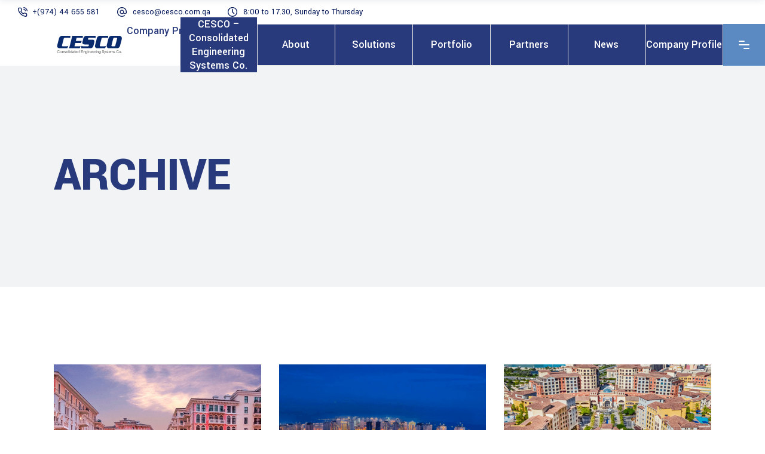

--- FILE ---
content_type: text/html; charset=UTF-8
request_url: https://cesco.com.qa/portfolio-category/pearl/
body_size: 18423
content:
<!DOCTYPE html>
<html lang="en">
<head>
	
		<meta charset="UTF-8"/>
		<link rel="profile" href="http://gmpg.org/xfn/11"/>
		
				<meta name="viewport" content="width=device-width,initial-scale=1,user-scalable=yes">
		<title>Pearl &#8211; Cesco</title>
<meta name='robots' content='max-image-preview:large' />
	<style>img:is([sizes="auto" i], [sizes^="auto," i]) { contain-intrinsic-size: 3000px 1500px }</style>
	
<!-- Google Tag Manager for WordPress by gtm4wp.com -->
<script data-cfasync="false" data-pagespeed-no-defer>
	var gtm4wp_datalayer_name = "dataLayer";
	var dataLayer = dataLayer || [];
</script>
<!-- End Google Tag Manager for WordPress by gtm4wp.com --><link rel='dns-prefetch' href='//maps.googleapis.com' />
<link rel='dns-prefetch' href='//fonts.googleapis.com' />
<link rel='dns-prefetch' href='//fonts.gstatic.com' />
<link rel='dns-prefetch' href='//ajax.googleapis.com' />
<link rel='dns-prefetch' href='//apis.google.com' />
<link rel='dns-prefetch' href='//google-analytics.com' />
<link rel='dns-prefetch' href='//www.google-analytics.com' />
<link rel='dns-prefetch' href='//ssl.google-analytics.com' />
<link rel='dns-prefetch' href='//youtube.com' />
<link rel='dns-prefetch' href='//s.gravatar.com' />
<link href='https://fonts.gstatic.com' crossorigin='' rel='preconnect' />
<link rel='preconnect' href='https://fonts.googleapis.com' />
<link rel="alternate" type="application/rss+xml" title="Cesco &raquo; Feed" href="https://cesco.com.qa/feed/" />
<link rel="alternate" type="application/rss+xml" title="Cesco &raquo; Comments Feed" href="https://cesco.com.qa/comments/feed/" />
<link rel="alternate" type="application/rss+xml" title="Cesco &raquo; Pearl Portfolio Category Feed" href="https://cesco.com.qa/portfolio-category/pearl/feed/" />
<style id='cf-frontend-style-inline-css' type='text/css'>
@font-face {
	font-family: 'Franklin Gothic Medium Cond';
	font-weight: 500;
	font-display: auto;
	src: url('http://cesco.com.qa/wp-content/uploads/2021/11/FranklinGothic-MediumCond.woff2') format('woff2'),
		url('http://cesco.com.qa/wp-content/uploads/2021/11/FranklinGothic-MediumCond.woff') format('woff'),
		url('http://cesco.com.qa/wp-content/uploads/2021/11/FranklinGothic-MediumCond.ttf') format('truetype'),
		url('http://cesco.com.qa/wp-content/uploads/2021/11/FranklinGothic-MediumCond.eot?#iefix') format('embedded-opentype'),
		url('http://cesco.com.qa/wp-content/uploads/2021/11/FranklinGothic-MediumCond.svg') format('svg');
}
@font-face {
	font-family: 'Calibri Light';
	font-weight: 400;
	font-display: auto;
	src: url('http://cesco.com.qa/wp-content/uploads/2021/11/Calibri-Light.woff2') format('woff2'),
		url('http://cesco.com.qa/wp-content/uploads/2021/11/Calibri-Light.woff') format('woff'),
		url('http://cesco.com.qa/wp-content/uploads/2021/11/Calibri-Light.ttf') format('truetype'),
		url('http://cesco.com.qa/wp-content/uploads/2021/11/Calibri-Light.eot?#iefix') format('embedded-opentype'),
		url('http://cesco.com.qa/wp-content/uploads/2021/11/Calibri-Light.svg') format('svg');
}
</style>
<link rel='stylesheet' id='wp-block-library-css' href='https://cesco.com.qa/wp-includes/css/dist/block-library/style.min.css?ver=6.8.2' type='text/css' media='all' />
<style id='classic-theme-styles-inline-css' type='text/css'>
/*! This file is auto-generated */
.wp-block-button__link{color:#fff;background-color:#32373c;border-radius:9999px;box-shadow:none;text-decoration:none;padding:calc(.667em + 2px) calc(1.333em + 2px);font-size:1.125em}.wp-block-file__button{background:#32373c;color:#fff;text-decoration:none}
</style>
<style id='global-styles-inline-css' type='text/css'>
:root{--wp--preset--aspect-ratio--square: 1;--wp--preset--aspect-ratio--4-3: 4/3;--wp--preset--aspect-ratio--3-4: 3/4;--wp--preset--aspect-ratio--3-2: 3/2;--wp--preset--aspect-ratio--2-3: 2/3;--wp--preset--aspect-ratio--16-9: 16/9;--wp--preset--aspect-ratio--9-16: 9/16;--wp--preset--color--black: #000000;--wp--preset--color--cyan-bluish-gray: #abb8c3;--wp--preset--color--white: #ffffff;--wp--preset--color--pale-pink: #f78da7;--wp--preset--color--vivid-red: #cf2e2e;--wp--preset--color--luminous-vivid-orange: #ff6900;--wp--preset--color--luminous-vivid-amber: #fcb900;--wp--preset--color--light-green-cyan: #7bdcb5;--wp--preset--color--vivid-green-cyan: #00d084;--wp--preset--color--pale-cyan-blue: #8ed1fc;--wp--preset--color--vivid-cyan-blue: #0693e3;--wp--preset--color--vivid-purple: #9b51e0;--wp--preset--gradient--vivid-cyan-blue-to-vivid-purple: linear-gradient(135deg,rgba(6,147,227,1) 0%,rgb(155,81,224) 100%);--wp--preset--gradient--light-green-cyan-to-vivid-green-cyan: linear-gradient(135deg,rgb(122,220,180) 0%,rgb(0,208,130) 100%);--wp--preset--gradient--luminous-vivid-amber-to-luminous-vivid-orange: linear-gradient(135deg,rgba(252,185,0,1) 0%,rgba(255,105,0,1) 100%);--wp--preset--gradient--luminous-vivid-orange-to-vivid-red: linear-gradient(135deg,rgba(255,105,0,1) 0%,rgb(207,46,46) 100%);--wp--preset--gradient--very-light-gray-to-cyan-bluish-gray: linear-gradient(135deg,rgb(238,238,238) 0%,rgb(169,184,195) 100%);--wp--preset--gradient--cool-to-warm-spectrum: linear-gradient(135deg,rgb(74,234,220) 0%,rgb(151,120,209) 20%,rgb(207,42,186) 40%,rgb(238,44,130) 60%,rgb(251,105,98) 80%,rgb(254,248,76) 100%);--wp--preset--gradient--blush-light-purple: linear-gradient(135deg,rgb(255,206,236) 0%,rgb(152,150,240) 100%);--wp--preset--gradient--blush-bordeaux: linear-gradient(135deg,rgb(254,205,165) 0%,rgb(254,45,45) 50%,rgb(107,0,62) 100%);--wp--preset--gradient--luminous-dusk: linear-gradient(135deg,rgb(255,203,112) 0%,rgb(199,81,192) 50%,rgb(65,88,208) 100%);--wp--preset--gradient--pale-ocean: linear-gradient(135deg,rgb(255,245,203) 0%,rgb(182,227,212) 50%,rgb(51,167,181) 100%);--wp--preset--gradient--electric-grass: linear-gradient(135deg,rgb(202,248,128) 0%,rgb(113,206,126) 100%);--wp--preset--gradient--midnight: linear-gradient(135deg,rgb(2,3,129) 0%,rgb(40,116,252) 100%);--wp--preset--font-size--small: 13px;--wp--preset--font-size--medium: 20px;--wp--preset--font-size--large: 36px;--wp--preset--font-size--x-large: 42px;--wp--preset--spacing--20: 0.44rem;--wp--preset--spacing--30: 0.67rem;--wp--preset--spacing--40: 1rem;--wp--preset--spacing--50: 1.5rem;--wp--preset--spacing--60: 2.25rem;--wp--preset--spacing--70: 3.38rem;--wp--preset--spacing--80: 5.06rem;--wp--preset--shadow--natural: 6px 6px 9px rgba(0, 0, 0, 0.2);--wp--preset--shadow--deep: 12px 12px 50px rgba(0, 0, 0, 0.4);--wp--preset--shadow--sharp: 6px 6px 0px rgba(0, 0, 0, 0.2);--wp--preset--shadow--outlined: 6px 6px 0px -3px rgba(255, 255, 255, 1), 6px 6px rgba(0, 0, 0, 1);--wp--preset--shadow--crisp: 6px 6px 0px rgba(0, 0, 0, 1);}:where(.is-layout-flex){gap: 0.5em;}:where(.is-layout-grid){gap: 0.5em;}body .is-layout-flex{display: flex;}.is-layout-flex{flex-wrap: wrap;align-items: center;}.is-layout-flex > :is(*, div){margin: 0;}body .is-layout-grid{display: grid;}.is-layout-grid > :is(*, div){margin: 0;}:where(.wp-block-columns.is-layout-flex){gap: 2em;}:where(.wp-block-columns.is-layout-grid){gap: 2em;}:where(.wp-block-post-template.is-layout-flex){gap: 1.25em;}:where(.wp-block-post-template.is-layout-grid){gap: 1.25em;}.has-black-color{color: var(--wp--preset--color--black) !important;}.has-cyan-bluish-gray-color{color: var(--wp--preset--color--cyan-bluish-gray) !important;}.has-white-color{color: var(--wp--preset--color--white) !important;}.has-pale-pink-color{color: var(--wp--preset--color--pale-pink) !important;}.has-vivid-red-color{color: var(--wp--preset--color--vivid-red) !important;}.has-luminous-vivid-orange-color{color: var(--wp--preset--color--luminous-vivid-orange) !important;}.has-luminous-vivid-amber-color{color: var(--wp--preset--color--luminous-vivid-amber) !important;}.has-light-green-cyan-color{color: var(--wp--preset--color--light-green-cyan) !important;}.has-vivid-green-cyan-color{color: var(--wp--preset--color--vivid-green-cyan) !important;}.has-pale-cyan-blue-color{color: var(--wp--preset--color--pale-cyan-blue) !important;}.has-vivid-cyan-blue-color{color: var(--wp--preset--color--vivid-cyan-blue) !important;}.has-vivid-purple-color{color: var(--wp--preset--color--vivid-purple) !important;}.has-black-background-color{background-color: var(--wp--preset--color--black) !important;}.has-cyan-bluish-gray-background-color{background-color: var(--wp--preset--color--cyan-bluish-gray) !important;}.has-white-background-color{background-color: var(--wp--preset--color--white) !important;}.has-pale-pink-background-color{background-color: var(--wp--preset--color--pale-pink) !important;}.has-vivid-red-background-color{background-color: var(--wp--preset--color--vivid-red) !important;}.has-luminous-vivid-orange-background-color{background-color: var(--wp--preset--color--luminous-vivid-orange) !important;}.has-luminous-vivid-amber-background-color{background-color: var(--wp--preset--color--luminous-vivid-amber) !important;}.has-light-green-cyan-background-color{background-color: var(--wp--preset--color--light-green-cyan) !important;}.has-vivid-green-cyan-background-color{background-color: var(--wp--preset--color--vivid-green-cyan) !important;}.has-pale-cyan-blue-background-color{background-color: var(--wp--preset--color--pale-cyan-blue) !important;}.has-vivid-cyan-blue-background-color{background-color: var(--wp--preset--color--vivid-cyan-blue) !important;}.has-vivid-purple-background-color{background-color: var(--wp--preset--color--vivid-purple) !important;}.has-black-border-color{border-color: var(--wp--preset--color--black) !important;}.has-cyan-bluish-gray-border-color{border-color: var(--wp--preset--color--cyan-bluish-gray) !important;}.has-white-border-color{border-color: var(--wp--preset--color--white) !important;}.has-pale-pink-border-color{border-color: var(--wp--preset--color--pale-pink) !important;}.has-vivid-red-border-color{border-color: var(--wp--preset--color--vivid-red) !important;}.has-luminous-vivid-orange-border-color{border-color: var(--wp--preset--color--luminous-vivid-orange) !important;}.has-luminous-vivid-amber-border-color{border-color: var(--wp--preset--color--luminous-vivid-amber) !important;}.has-light-green-cyan-border-color{border-color: var(--wp--preset--color--light-green-cyan) !important;}.has-vivid-green-cyan-border-color{border-color: var(--wp--preset--color--vivid-green-cyan) !important;}.has-pale-cyan-blue-border-color{border-color: var(--wp--preset--color--pale-cyan-blue) !important;}.has-vivid-cyan-blue-border-color{border-color: var(--wp--preset--color--vivid-cyan-blue) !important;}.has-vivid-purple-border-color{border-color: var(--wp--preset--color--vivid-purple) !important;}.has-vivid-cyan-blue-to-vivid-purple-gradient-background{background: var(--wp--preset--gradient--vivid-cyan-blue-to-vivid-purple) !important;}.has-light-green-cyan-to-vivid-green-cyan-gradient-background{background: var(--wp--preset--gradient--light-green-cyan-to-vivid-green-cyan) !important;}.has-luminous-vivid-amber-to-luminous-vivid-orange-gradient-background{background: var(--wp--preset--gradient--luminous-vivid-amber-to-luminous-vivid-orange) !important;}.has-luminous-vivid-orange-to-vivid-red-gradient-background{background: var(--wp--preset--gradient--luminous-vivid-orange-to-vivid-red) !important;}.has-very-light-gray-to-cyan-bluish-gray-gradient-background{background: var(--wp--preset--gradient--very-light-gray-to-cyan-bluish-gray) !important;}.has-cool-to-warm-spectrum-gradient-background{background: var(--wp--preset--gradient--cool-to-warm-spectrum) !important;}.has-blush-light-purple-gradient-background{background: var(--wp--preset--gradient--blush-light-purple) !important;}.has-blush-bordeaux-gradient-background{background: var(--wp--preset--gradient--blush-bordeaux) !important;}.has-luminous-dusk-gradient-background{background: var(--wp--preset--gradient--luminous-dusk) !important;}.has-pale-ocean-gradient-background{background: var(--wp--preset--gradient--pale-ocean) !important;}.has-electric-grass-gradient-background{background: var(--wp--preset--gradient--electric-grass) !important;}.has-midnight-gradient-background{background: var(--wp--preset--gradient--midnight) !important;}.has-small-font-size{font-size: var(--wp--preset--font-size--small) !important;}.has-medium-font-size{font-size: var(--wp--preset--font-size--medium) !important;}.has-large-font-size{font-size: var(--wp--preset--font-size--large) !important;}.has-x-large-font-size{font-size: var(--wp--preset--font-size--x-large) !important;}
:where(.wp-block-post-template.is-layout-flex){gap: 1.25em;}:where(.wp-block-post-template.is-layout-grid){gap: 1.25em;}
:where(.wp-block-columns.is-layout-flex){gap: 2em;}:where(.wp-block-columns.is-layout-grid){gap: 2em;}
:root :where(.wp-block-pullquote){font-size: 1.5em;line-height: 1.6;}
</style>
<link rel='stylesheet' id='wphb-1-css' href='https://cesco.com.qa/wp-content/uploads/hummingbird-assets/7f4209efae8b9c702fa968a058355e39.css' type='text/css' media='all' />
<link rel='stylesheet' id='wphb-2-css' href='https://cesco.com.qa/wp-content/uploads/hummingbird-assets/5e64ad4aeaa91817dc039fba589de8f2.css' type='text/css' media='all' />
<link rel='stylesheet' id='wphb-3-css' href='https://cesco.com.qa/wp-content/uploads/hummingbird-assets/72f1b20b3c102d92fd24f81577d604b3.css' type='text/css' media='all' />
<link rel="preload" as="style" href="https://fonts.googleapis.com/css?family=Yantramanav%3A900%2C800%2C700%2C600%2C500%2C400%2C300%7CPoppins%3A900%2C800%2C700%2C600%2C500%2C400%2C300&#038;subset=latin-ext&#038;ver=1.0.0" /><link rel='stylesheet' id='wilmer-mikado-google-fonts-css' href='https://fonts.googleapis.com/css?family=Yantramanav%3A900%2C800%2C700%2C600%2C500%2C400%2C300%7CPoppins%3A900%2C800%2C700%2C600%2C500%2C400%2C300&#038;subset=latin-ext&#038;ver=1.0.0' type='text/css' media='print' onload='this.media=&#34;all&#34;' />
<link rel='stylesheet' id='wilmer-core-dashboard-style-css' href='https://cesco.com.qa/wp-content/plugins/wilmer-core/core-dashboard/assets/css/core-dashboard.min.css?ver=6.8.2' type='text/css' media='all' />
<script type="text/javascript" src="https://cesco.com.qa/wp-content/uploads/hummingbird-assets/2ae084dee4adbcb6d60184f355eb55d9.js" id="wphb-4-js"></script>
<link rel="https://api.w.org/" href="https://cesco.com.qa/wp-json/" /><link rel="EditURI" type="application/rsd+xml" title="RSD" href="https://cesco.com.qa/xmlrpc.php?rsd" />
<meta name="generator" content="WordPress 6.8.2" />
<style type='text/css'> .ae_data .elementor-editor-element-setting {
            display:none !important;
            }
            </style><link rel="dns-prefetch" href="https://cdn.statically.io/" >
<link rel="preconnect" href="https://cdn.statically.io/" crossorigin>
        
<!-- Google Tag Manager for WordPress by gtm4wp.com -->
<!-- GTM Container placement set to automatic -->
<script data-cfasync="false" data-pagespeed-no-defer>
	var dataLayer_content = {"pagePostType":"portfolio-item","pagePostType2":"tax-portfolio-item","pageCategory":[]};
	dataLayer.push( dataLayer_content );
</script>
<script data-cfasync="false">
(function(w,d,s,l,i){w[l]=w[l]||[];w[l].push({'gtm.start':
new Date().getTime(),event:'gtm.js'});var f=d.getElementsByTagName(s)[0],
j=d.createElement(s),dl=l!='dataLayer'?'&l='+l:'';j.async=true;j.src=
'//www.googletagmanager.com/gtm.js?id='+i+dl;f.parentNode.insertBefore(j,f);
})(window,document,'script','dataLayer','GTM-W6LCZ7F');
</script>
<!-- End Google Tag Manager for WordPress by gtm4wp.com -->		<script>
			document.documentElement.className = document.documentElement.className.replace( 'no-js', 'js' );
		</script>
				<style>
			.no-js img.lazyload { display: none; }
			figure.wp-block-image img.lazyloading { min-width: 150px; }
							.lazyload, .lazyloading { opacity: 0; }
				.lazyloaded {
					opacity: 1;
					transition: opacity 400ms;
					transition-delay: 0ms;
				}
					</style>
		<meta name="generator" content="Elementor 3.13.2; features: e_dom_optimization, e_optimized_assets_loading, e_optimized_css_loading, a11y_improvements, additional_custom_breakpoints; settings: css_print_method-external, google_font-enabled, font_display-auto">
<meta name="generator" content="Powered by WPBakery Page Builder - drag and drop page builder for WordPress."/>
<meta name="generator" content="Powered by Slider Revolution 6.5.8 - responsive, Mobile-Friendly Slider Plugin for WordPress with comfortable drag and drop interface." />
<link rel="icon" href="https://cesco.com.qa/wp-content/uploads/2021/11/cesco-favicon.svg" sizes="32x32" />
<link rel="icon" href="https://cesco.com.qa/wp-content/uploads/2021/11/cesco-favicon.svg" sizes="192x192" />
<link rel="apple-touch-icon" href="https://cesco.com.qa/wp-content/uploads/2021/11/cesco-favicon.svg" />
<meta name="msapplication-TileImage" content="https://cesco.com.qa/wp-content/uploads/2021/11/cesco-favicon.svg" />
<script type="text/javascript">function setREVStartSize(e){
			//window.requestAnimationFrame(function() {				 
				window.RSIW = window.RSIW===undefined ? window.innerWidth : window.RSIW;	
				window.RSIH = window.RSIH===undefined ? window.innerHeight : window.RSIH;	
				try {								
					var pw = document.getElementById(e.c).parentNode.offsetWidth,
						newh;
					pw = pw===0 || isNaN(pw) ? window.RSIW : pw;
					e.tabw = e.tabw===undefined ? 0 : parseInt(e.tabw);
					e.thumbw = e.thumbw===undefined ? 0 : parseInt(e.thumbw);
					e.tabh = e.tabh===undefined ? 0 : parseInt(e.tabh);
					e.thumbh = e.thumbh===undefined ? 0 : parseInt(e.thumbh);
					e.tabhide = e.tabhide===undefined ? 0 : parseInt(e.tabhide);
					e.thumbhide = e.thumbhide===undefined ? 0 : parseInt(e.thumbhide);
					e.mh = e.mh===undefined || e.mh=="" || e.mh==="auto" ? 0 : parseInt(e.mh,0);		
					if(e.layout==="fullscreen" || e.l==="fullscreen") 						
						newh = Math.max(e.mh,window.RSIH);					
					else{					
						e.gw = Array.isArray(e.gw) ? e.gw : [e.gw];
						for (var i in e.rl) if (e.gw[i]===undefined || e.gw[i]===0) e.gw[i] = e.gw[i-1];					
						e.gh = e.el===undefined || e.el==="" || (Array.isArray(e.el) && e.el.length==0)? e.gh : e.el;
						e.gh = Array.isArray(e.gh) ? e.gh : [e.gh];
						for (var i in e.rl) if (e.gh[i]===undefined || e.gh[i]===0) e.gh[i] = e.gh[i-1];
											
						var nl = new Array(e.rl.length),
							ix = 0,						
							sl;					
						e.tabw = e.tabhide>=pw ? 0 : e.tabw;
						e.thumbw = e.thumbhide>=pw ? 0 : e.thumbw;
						e.tabh = e.tabhide>=pw ? 0 : e.tabh;
						e.thumbh = e.thumbhide>=pw ? 0 : e.thumbh;					
						for (var i in e.rl) nl[i] = e.rl[i]<window.RSIW ? 0 : e.rl[i];
						sl = nl[0];									
						for (var i in nl) if (sl>nl[i] && nl[i]>0) { sl = nl[i]; ix=i;}															
						var m = pw>(e.gw[ix]+e.tabw+e.thumbw) ? 1 : (pw-(e.tabw+e.thumbw)) / (e.gw[ix]);					
						newh =  (e.gh[ix] * m) + (e.tabh + e.thumbh);
					}
					var el = document.getElementById(e.c);
					if (el!==null && el) el.style.height = newh+"px";					
					el = document.getElementById(e.c+"_wrapper");
					if (el!==null && el) {
						el.style.height = newh+"px";
						el.style.display = "block";
					}
				} catch(e){
					console.log("Failure at Presize of Slider:" + e)
				}					   
			//});
		  };</script>
		<style type="text/css" id="wp-custom-css">
			:root {
  --cesco-dark-blue: #283a7b;
  --cesco-dark-blue-10: #24346f;
  --cesco-dark-blue-20: #202e62;
  --cesco-dark-blue-30: #1c2956;
  --cesco-dark-blue-40: #18234a;
  --cesco-dark-blue-50: #141d3e;
  --cesco-dark-blue-60: #101731;
  --cesco-dark-blue-70: #0c1125;
  --cesco-dark-blue-80: #080c19;
  --cesco-dark-blue-90: #04060c;
  --cesco-light-blue: #5b89c2;
  --cesco-light-blue-10: #527baf;
  --cesco-light-blue-20: #496e9b;
  --cesco-light-blue-30: #406088;
  --cesco-light-blue-40: #375274;
  --cesco-light-blue-50: #2e4561;
  --cesco-light-blue-60: #24374e;
  --cesco-light-blue-70: #1b293a;
  --cesco-light-blue-80: #121b27;
  --cesco-light-blue-90: #090e13;
  --cesco-white: #ffffff;
  --cesco-black: #000000;
  --cesco-gray: #7a7a7a;
}

::selection {
  background: var(--cesco-dark-blue);
}

h1,
h2,
h3,
h4,
h5,
h6 {
  color: var(--cesco-dark-blue);
}
h1 a:hover,
h2 a:hover,
h3 a:hover,
h4 a:hover,
h5 a:hover,
h6 a:hover {
  color: var(--cesco-light-blue);
}

a:hover,
p a:hover {
  color: var(--cesco-dark-blue);
}

.mkdf-owl-slider .owl-dots .owl-dot:nth-child(3n + 1) span {
  background-color: var(--cesco-dark-blue);
  border-color: var(--cesco-dark-blue);
}

.mkdf-logo-wrapper a img.mkdf-normal-logo {
  margin: auto;
}

.mkdf-main-menu > ul > li > a {
  color: var(--cesco-dark-blue);
}

.mkdf-main-menu > ul > li.mkdf-active-item > a {
  color: var(--cesco-light-blue);
}

.mkdf-side-menu-button-opener.mkdf-side-menu-button-opener-predefined {
  background-color: var(--cesco-light-blue);
  border-color: var(--cesco-light-blue) !important;
}

.mkdf-header-tabbed
  .mkdf-page-header
  .mkdf-menu-area
  .mkdf-position-right
  .mkdf-position-right-inner
  > .mkdf-search-opener:hover {
  border-color: var(--cesco-light-blue) !important;
}

.mkdf-header-tabbed
  .mkdf-page-header
  .mkdf-menu-area
  .mkdf-position-right
  .mkdf-position-right-inner
  > :hover {
  background-color: var(--cesco-light-blue);
  border-color: var(--cesco-light-blue);
}

.mkdf-sticky-header {
  height: 102px;
}

.mkdf-sticky-header .mkdf-sticky-holder .mkdf-logo-wrapper a {
  padding: 1rem 0;
  background: var(--cesco-white);
}

@media (max-width: 768px) {
  .mkdf-mobile-header .mkdf-mobile-header-inner {
    height: auto;
  }

  .mkdf-mobile-header .mkdf-mobile-logo-wrapper a {
    height: 70px !important;
  }

  .mkdf-mobile-header
    .mkdf-mobile-menu-opener.mkdf-mobile-menu-opener-predefined
    a
    .mkdf-mobile-menu-icon {
    background-color: var(--cesco-light-blue);
    height: 75px;
    width: 75px;
  }
}
.mkdf-vertical-align-containers {
  display: flex;
  justify-content: space-between;
}

.mkdf-vertical-align-containers .mkdf-position-left {
  min-width: 150px;
  text-align: center;
}
@media (max-width: 567px) {
  .mkdf-vertical-align-containers .mkdf-position-left {
    min-width: auto;
  }
}

.mkdf-mobile-header .mkdf-mobile-nav .mkdf-grid > ul > li.mkdf-active-item > a,
.mkdf-mobile-header
  .mkdf-mobile-nav
  .mkdf-grid
  > ul
  > li.mkdf-active-item
  > h6 {
  color: var(--cesco-light-blue);
}

.mkdf-mobile-header
  .mkdf-mobile-menu-opener.mkdf-mobile-menu-opener-predefined
  a
  .mkdf-mobile-menu-icon {
  background-color: var(--cesco-light-blue);
}

.mkdf-mobile-header .mkdf-mobile-header-inner {
  border-bottom: none;
}

.mkdf-mobile-header .mkdf-mobile-nav ul li a:hover,
.mkdf-mobile-header .mkdf-mobile-nav ul li h6:hover {
  color: var(--cesco-light-blue);
}

.mkdf-menu-area .mkdf-position-left {
  min-width: 300px;
}

.mkdf-vertical-align-containers {
  align-items: center;
}

.mkdf-header-tabbed
  .mkdf-page-header
  .mkdf-menu-area
  .mkdf-position-center
  .mkdf-main-menu
  > ul
  > li
  > a {
  background-color: var(--cesco-dark-blue);
  color: white;
}

.mkdf-header-tabbed
  .mkdf-page-header
  .mkdf-menu-area
  .mkdf-position-center
  .mkdf-main-menu
  > ul
  > li
  > a:hover {
  color: white;
}

.mkdf-side-menu {
  right: -420px;
}

.mkdf-side-menu-button-opener.opened,
.mkdf-side-menu-button-opener:hover {
  background-color: var(--cesco-light-blue);
}

section.mkdf-side-menu a.mkdf-close-side-menu {
  background-color: var(--cesco-light-blue);
}

.mkdf-side-menu a:hover,
.mkdf-side-menu span:hover {
  color: var(--cesco-light-blue);
}

.mkdf-side-menu-slide-from-right.mkdf-right-side-menu-opened .mkdf-side-menu {
  background-color: var(--cesco-white);
}

.mkdf-side-menu a.mkdf-close-side-menu svg .st0 {
  fill: var(--cesco-white) !important;
}

.mkdf-header-tabbed
  .mkdf-page-header
  .mkdf-menu-area
  .mkdf-position-center
  .mkdf-main-menu
  > ul
  > li:hover
  > a {
  background-color: transparent;
  color: var(--cesco-dark-blue);
}

.mkdf-drop-down .second .inner ul li.current-menu-ancestor > a,
.mkdf-drop-down .second .inner ul li.current-menu-item > a,
.mkdf-drop-down
  .second
  .inner
  ul
  li.current-menu-ancestor
  > a
  .item_outer:before,
.mkdf-drop-down .second .inner ul li.current-menu-item > a .item_outer:before {
  color: var(--cesco-light-blue);
}

blockquote:after {
  content: url(https://cdn.statically.io/img/nyzpyln.com/cesco/wp-content/uploads/2022/01/quote.svg);
}

.mkdf-counter-holder .mkdf-counter.mkdf-shadow-counter::after {
  position: relative;
  content: "+";
  width: 100%;
  height: 100%;
  font-size: 2rem;
}

#rev_slider_1_1_wrapper .wilmer-navigation.tparrows.tp-rightarrow {
  background-color: var(--cesco-light-blue) !important;
}

.mkdf-owl-slider .owl-nav .owl-next,
#rev_slider_1_1_wrapper .wilmer-navigation.tparrows.rs-touchhover {
  background-color: var(--cesco-light-blue) !important;
}

.mkdf-portfolio-slider-holder.mkdf-portfolio-slider-navigation-left-from-slider
  article:hover
  .mkdf-pli-text
  .mkdf-btn:after {
  background-color: var(--cesco-light-blue);
}

.mkdf-banner-holder.mkdf-hover-background-color .mkdf-banner-bottom-line {
  background: var(--cesco-light-blue);
}

.mkdf-banner-holder.mkdf-hover-background-color:hover .mkdf-banner-text-holder {
  background-color: var(--cesco-dark-blue);
  border-color: var(--cesco-dark-blue);
}

.mkdf-banner-holder.mkdf-hover-background-color:hover
  .mkdf-banner-text-holder
  .mkdf-btn:after {
  background-color: var(--cesco-light-blue);
}

.elementor-25
  .elementor-element.elementor-element-fdb5ede:not(.elementor-motion-effects-element-type-background)
  > .elementor-widget-wrap,
.elementor-25
  .elementor-element.elementor-element-fdb5ede
  > .elementor-widget-wrap
  > .elementor-motion-effects-container
  > .elementor-motion-effects-layer {
  background-color: var(--cesco-light-blue) !important;
}

.mkdf-first-active-hovered .mkdf-testimonial-author {
  color: var(--cesco-white);
}

#mkdf-back-to-top {
  background-color: var(--cesco-light-blue);
  border: 1px solid var(--cesco-light-blue);
}

.mkdf-blog-list-holder.mkdf-bl-boxed .mkdf-bli-content {
  border-bottom: 4px solid var(--cesco-light-blue);
}

.mkdf-blog-list-holder .mkdf-bli-info > div a:hover {
  color: var(--cesco-light-blue);
}

.mkdf-post-read-more-button .mkdf-btn.mkdf-btn-simple .mkdf-btn-text {
  color: var(--cesco-dark-blue);
}

.mkdf-btn.mkdf-btn-simple:not(.mkdf-btn-icon):hover:after,
.mkdf-blog-list-holder
  .mkdf-bli-inner:hover
  .mkdf-btn.mkdf-btn-simple:not(.mkdf-btn-icon):after {
  background-color: var(--cesco-light-blue);
  box-shadow: 0 10px 20px 0 #5b89c2;
}

.mkdf-blog-list-holder .mkdf-bli-inner:hover .mkdf-post-title a {
  color: var(--cesco-light-blue);
}

.mkdf-btn.mkdf-btn-simple.mkdf-btn-icon i,
.mkdf-btn.mkdf-btn-simple.mkdf-btn-icon span:not(.mkdf-btn-text) {
  background-color: var(--cesco-light-blue);
}

.mkdf-btn.mkdf-btn-simple .mkdf-btn-text {
  color: var(--cesco-white);
}

.mkdf-btn.mkdf-btn-icon > i:before,
.mkdf-btn.mkdf-btn-icon > span:not(.mkdf-btn-text):before {
  color: var(--cesco-white);
}

.mkdf-page-footer .mkdf-footer-top-holder {
  background-color: var(--cesco-dark-blue-60);
}

.mkdf-page-footer .mkdf-footer-bottom-holder {
  background-color: var(--cesco-dark-blue-60);
}

.mkdf-page-footer .mkdf-footer-bottom-holder {
  height: auto;
}

.mkdf-page-footer a:hover,
footer .mkdf-footer-top-holder .widget a:hover {
  color: var(--cesco-light-blue) !important;
}

.mkdf-page-footer .mkdf-icon-widget-holder:hover .mkdf-icon-text {
  color: var(--cesco-light-blue) !important;
}

figure.footer-logo {
  padding: 1rem;
  background: white;
  display: inline-block;
  margin: 0;
}

.mkdf-footer-bottom-inner .mkdf-grid-row {
  display: flex;
  align-items: center;
}

@media (max-width: 567px) {
  .mkdf-page-footer .mkdf-footer-top-holder .mkdf-footer-top-inner.mkdf-grid {
    padding: 45px 0 25px;
  }

  .mkdf-page-footer .mkdf-column-content:not(:first-child) {
    margin-top: 0;
  }

  .mkdf-footer-bottom-inner .mkdf-grid-row {
    flex-direction: column;
    margin-top: 2rem;
  }

  figure.footer-logo {
    border-radius: 14px;
  }

  .mkdf-page-footer
    .mkdf-footer-top-holder
    .mkdf-footer-top-alignment-left
    .mkdf-grid-col-3 {
    padding-left: 1.5rem;
    padding-right: 1.5rem;
  }
}
.elementor-element-bb46f11 .mkdf-btn.mkdf-btn-solid,
.elementor-element-4a53bd3 .mkdf-btn.mkdf-btn-solid {
  color: var(--cesco-light-blue) !important;
}

.mkdf-iwt .mkdf-iwt-icon a:hover svg path {
  fill: none;
}

.mkdf-appearing-section:before {
  background-color: var(--cesco-light-blue);
}

.mkdf-appearing-section:after {
  background-color: var(--cesco-dark-blue);
}

.mkdf-portfolio-slider-holder.mkdf-portfolio-slider-navigation-left-from-slider
  .mkdf-pl-inner
  .owl-nav
  .owl-next {
  background-color: var(--cesco-light-blue) !important;
}

.mkdf-portfolio-slider-holder.mkdf-portfolio-slider-navigation-left-from-slider
  .mkdf-pl-inner
  .owl-nav
  .owl-prev {
  background-color: var(--cesco-dark-blue-20) !important;
}

.mkdf-portfolio-slider-holder.mkdf-portfolio-slider-navigation-left-from-slider
  .mkdf-pl-inner
  .mkdf-pli-text
  .mkdf-btn:hover:after {
  background-color: var(--cesco-light-blue) !important;
}

@media (max-width: 567px) {
  .mkdf-portfolio-slider-holder
    .mkdf-portfolio-list-holder.mkdf-pl-standard-shader.mkdf-pl-default-skin
    article
    .mkdf-pli-text {
    padding: 17px 0 17px 0;
  }
}
.mkdf-testimonials-holder.mkdf-testimonials-standard
  .owl-item:hover
  .mkdf-testimonial-content-inner {
  background-color: var(--cesco-dark-blue);
}

.mkdf-testimonials-holder.mkdf-testimonials-standard
  .owl-item.mkdf-first-active
  .mkdf-testimonial-content-inner {
  background-color: var(--cesco-dark-blue);
}

.mkdf-testimonials-holder.mkdf-testimonials-standard
  .owl-item.mkdf-first-active
  .mkdf-quote-sign-holder
  path {
  fill: var(--cesco-light-blue);
}

.mkdf-testimonials-holder.mkdf-testimonials-standard .mkdf-testimonial-content {
  border-bottom: 1px solid var(--cesco-light-blue);
}

.mkdf-testimonials-holder.mkdf-testimonials-standard
  .owl-item.mkdf-first-active-hovered
  .mkdf-testimonial-content {
  border-bottom: 4px solid var(--cesco-light-blue);
}

.mkdf-testimonials-holder.mkdf-testimonials-standard
  .owl-item.mkdf-first-active-hovered
  .mkdf-testimonial-position,
.mkdf-testimonials-holder.mkdf-testimonials-standard
  .owl-item.mkdf-first-active-hovered
  .mkdf-testimonial-text,
.mkdf-testimonials-holder.mkdf-testimonials-standard
  .owl-item.mkdf-first-active-hovered
  .mkdf-testimonials-author-job {
  color: var(--cesco-white);
}

.mkdf-testimonials-holder.mkdf-testimonials-standard
  .owl-item:hover
  .mkdf-testimonial-content {
  border-color: var(--cesco-dark-blue);
}

.mkdf-testimonials-holder.mkdf-testimonials-standard
  .owl-item:hover
  .mkdf-quote-sign-holder
  path {
  fill: var(--cesco-light-blue) !important;
}

.mkdf-testimonials-holder.mkdf-testimonials-standard
  .owl-item.mkdf-first-active {
  border-color: var(--cesco-dark-blue);
}

.mkdf-testimonials-holder.mkdf-testimonials-standard
  .owl-item.mkdf-first-active-hovered
  .mkdf-testimonials-author-name {
  color: var(--cesco-white);
}

.mkdf-testimonials-holder.mkdf-testimonials-standard
  .mkdf-testimonial-image-holder {
  width: auto;
}

.mkdf-testimonials-holder.mkdf-testimonials-standard .mkdf-testimonial-text,
.mkdf-testimonials-holder.mkdf-testimonials-standard .mkdf-testimonial-author,
.mkdf-testimonials-holder.mkdf-testimonials-standard
  .mkdf-testimonial-position {
  margin-left: 50px;
}

.wpcf7-form div .mkdf-form-required-label {
  color: var(--cesco-light-blue);
}

.mkdf-btn.mkdf-btn-solid {
  background-color: var(--cesco-light-blue);
}

.mkdf-banner-holder .mkdf-banner-subtitle {
  line-height: 1.5;
}

.home .mkdf-slider-inner {
  margin-top: 75px;
}

.mkdf-top-bar .widget a:hover {
  color: var(--cesco-light-blue);
}

#mkdf-back-to-top:hover {
  background-color: var(--cesco-light-blue);
  border: 1px solid var(--cesco-light-blue);
  -webkit-box-shadow: 0 10px 20px 0 rgba(100, 137, 189, 0.5);
  box-shadow: 0 10px 20px 0 rgba(100, 137, 189, 0.5);
}

.mkdf-btn.mkdf-btn-simple.mkdf-orange-button-dark-shadow.mkdf-btn-icon:hover i,
.mkdf-btn.mkdf-btn-simple.mkdf-orange-button-dark-shadow.mkdf-btn-icon:hover
  span:not(.mkdf-btn-text) {
  background-color: var(--cesco-light-blue);
}

.mkdf-ps-navigation .mkdf-ps-next a:hover .mkdf-ps-nav-mark,
.mkdf-ps-navigation .mkdf-ps-prev a:hover .mkdf-ps-nav-mark {
  background-color: var(--cesco-light-blue);
  -webkit-box-shadow: 0 10px 20px 0 rgba(100, 137, 189, 0.5);
  box-shadow: 0 10px 20px 0 rgba(100, 137, 189, 0.5);
}

.mkdf-ps-navigation .mkdf-ps-back-btn:hover {
  background-color: var(--cesco-light-blue);
}

.mkdf-accordion-holder.mkdf-ac-boxed
  .mkdf-accordion-title.ui-state-active
  .mkdf-accordion-mark,
.mkdf-accordion-holder.mkdf-ac-boxed
  .mkdf-accordion-title.ui-state-hover
  .mkdf-accordion-mark {
  background-color: var(--cesco-light-blue);
  -webkit-box-shadow: 0 10px 20px 0 rgba(100, 137, 189, 0.5);
  box-shadow: 0 10px 20px 0 rgba(100, 137, 189, 0.5);
}

#respond input:focus[type="text"],
#respond textarea:focus,
.mkdf-style-form textarea:focus,
.wpcf7-form-control.wpcf7-date:focus,
.wpcf7-form-control.wpcf7-number:focus,
.wpcf7-form-control.wpcf7-quiz:focus,
.wpcf7-form-control.wpcf7-select:focus,
.wpcf7-form-control.wpcf7-text:focus,
.wpcf7-form-control.wpcf7-textarea:focus,
input:focus[type="email"],
input:focus[type="password"],
input:focus[type="text"] {
  border-color: var(--cesco-light-blue);
  color: var(--cesco-dark-blue);
}

.page-id-1458
  .mkdf-portfolio-slider-holder.mkdf-ps-light-skin
  .mkdf-portfolio-list-holder
  .mkdf-pli-text-wrapper
  .mkdf-pli-text
  .mkdf-pli-category-holder
  .mkdf-pli-category,
.page-id-1458
  .mkdf-portfolio-slider-holder.mkdf-ps-light-skin
  .mkdf-portfolio-list-holder
  .mkdf-pli-text-wrapper
  .mkdf-pli-text
  .mkdf-btn,
.page-id-1458
  .mkdf-portfolio-slider-holder.mkdf-ps-light-skin
  .mkdf-portfolio-list-holder
  .mkdf-pli-text-wrapper
  .mkdf-pli-text
  .mkdf-pli-category-holder,
.page-id-1458
  .mkdf-portfolio-slider-holder.mkdf-ps-light-skin
  .mkdf-portfolio-list-holder
  .mkdf-pli-text-wrapper
  .mkdf-pli-text
  .mkdf-pli-excerpt,
.page-id-1458
  .mkdf-portfolio-slider-holder.mkdf-ps-light-skin
  .mkdf-portfolio-list-holder
  .mkdf-pli-text-wrapper
  .mkdf-pli-text
  .mkdf-pli-title {
  color: var(--cesco-dark-blue);
}

@media (max-width: 567px) {
  .mkdf-counter-holder .mkdf-shadow-counter .mkdf-counter-text {
    line-height: 1;
  }

  .mkdf-counter-holder.mkdf-shadow-counter .mkdf-counter-inner {
    justify-content: start;
  }

  .mkdf-counter-holder .mkdf-counter-background {
    font-size: 94px;
    min-width: auto;
  }

  .mkdf-counter-holder .mkdf-shadow-counter .mkdf-counter-text {
    line-height: 1;
  }

  .mkdf-counter-holder .mkdf-counter-content.mkdf-shadow-counter {
    margin: 0;
  }

  .elementor-25 .elementor-element.elementor-element-9dc3406 {
    margin-top: 0;
    background-color: var(--cesco-dark-blue);
  }

  .elementor-25
    .elementor-element.elementor-element-2ec0c14.elementor-column
    > .elementor-widget-wrap {
    justify-content: flex-start;
  }

  .mkdf-testimonials-holder.mkdf-testimonials-standard
    .mkdf-testimonial-content
    .mkdf-testimonials-author-job {
    line-height: 1.5;
  }

  .mkdf-testimonials-holder .mkdf-testimonials {
    padding: 0 !important;
  }
}
@media (max-width: 567px) {
  .mkdf-accordion-holder .mkdf-accordion-title .mkdf-tab-title {
    padding-bottom: 0;
    padding-right: 2.75rem;
  }

  .mkdf-title-holder.mkdf-title-va-header-bottom {
    height: 35vh !important;
  }
}
.blog .mkdf-btn.mkdf-btn-simple .mkdf-btn-text {
  color: var(--cesco-light-blue);
}
.blog
  .mkdf-blog-holder.mkdf-blog-standard
  article:not(.format-quote):hover
  .mkdf-post-read-more-button
  a:after {
  background-color: var(--cesco-light-blue);
  -webkit-box-shadow: 0 10px 20px 0 rgba(100, 137, 189, 0.5);
  box-shadow: 0 10px 20px 0 rgba(100, 137, 189, 0.5);
}
.blog
  .mkdf-blog-holder.mkdf-blog-standard
  article:not(.format-quote):hover
  .mkdf-post-title
  a {
  color: var(--cesco-light-blue);
}
.blog
  .mkdf-blog-holder
  article
  .mkdf-post-info-bottom
  .mkdf-post-info-bottom-right
  .mkdf-blog-like
  i:before,
.blog
  .mkdf-blog-holder
  article
  .mkdf-post-info-bottom
  .mkdf-post-info-bottom-right
  .mkdf-post-info-comments-holder
  i:before {
  color: var(--cesco-light-blue);
}
.blog .mkdf-blog-holder article .mkdf-post-info-top > div a:hover,
.blog .mkdf-blog-holder article .mkdf-post-info-top > div a:hover {
  color: var(--cesco-light-blue);
}
.blog .mkdf-blog-holder article.format-link .mkdf-post-text {
  background-color: var(--cesco-dark-blue);
}
.blog .mkdf-blog-holder article.format-link .mkdf-post-content:after {
  filter: invert(1);
}
.blog
  .mkdf-blog-holder
  article
  .mkdf-post-info-bottom
  .mkdf-post-info-bottom-right
  .mkdf-blog-like:hover,
.blog
  .mkdf-blog-holder
  article
  .mkdf-post-info-bottom
  .mkdf-post-info-bottom-right
  .mkdf-post-info-comments-holder:hover,
.blog
  .mkdf-blog-holder
  article
  .mkdf-post-info-bottom
  .mkdf-post-info-bottom-right
  .mkdf-blog-like:hover
  a,
.blog
  .mkdf-blog-holder
  article
  .mkdf-post-info-bottom
  .mkdf-post-info-bottom-right
  .mkdf-blog-like:hover
  i,
.blog
  .mkdf-blog-holder
  article
  .mkdf-post-info-bottom
  .mkdf-post-info-bottom-right
  .mkdf-blog-like:hover
  span,
.blog
  .mkdf-blog-holder
  article
  .mkdf-post-info-bottom
  .mkdf-post-info-bottom-right
  .mkdf-post-info-comments-holder:hover
  a,
.blog
  .mkdf-blog-holder
  article
  .mkdf-post-info-bottom
  .mkdf-post-info-bottom-right
  .mkdf-post-info-comments-holder:hover
  i,
.blog
  .mkdf-blog-holder
  article
  .mkdf-post-info-bottom
  .mkdf-post-info-bottom-right
  .mkdf-post-info-comments-holder:hover
  span {
  color: var(--cesco-light-blue);
}

blockquote {
  border-bottom: 4px solid var(--cesco-light-blue);
}

.mkdf-blog-audio-holder .mejs-container .mejs-controls,
.mkdf-blog-video-holder .mejs-container .mejs-controls {
  background: var(--cesco-dark-blue);
}

.mkdf-blog-audio-holder
  .mejs-container
  .mejs-controls
  > a.mejs-horizontal-volume-slider
  .mejs-horizontal-volume-current,
.mkdf-blog-video-holder
  .mejs-container
  .mejs-controls
  > a.mejs-horizontal-volume-slider
  .mejs-horizontal-volume-current {
  background-color: var(--cesco-light-blue);
}

.mkdf-blog-audio-holder
  .mejs-container
  .mejs-controls
  > .mejs-time-rail
  .mejs-time-total
  .mejs-time-current,
.mkdf-blog-video-holder
  .mejs-container
  .mejs-controls
  > .mejs-time-rail
  .mejs-time-total
  .mejs-time-current {
  background: var(--cesco-light-blue);
}

.mkdf-blog-audio-holder
  .mejs-container
  .mejs-controls
  > .mejs-time-rail
  .mejs-time-total
  .mejs-time-hovered,
.mkdf-blog-video-holder
  .mejs-container
  .mejs-controls
  > .mejs-time-rail
  .mejs-time-total
  .mejs-time-hovered {
  background: rgba(91, 137, 194, 0.7);
}

.mkdf-blog-holder
  article
  .mkdf-post-info-bottom
  .mkdf-post-info-bottom-right
  .mkdf-blog-like
  i:before,
.mkdf-blog-holder
  article
  .mkdf-post-info-bottom
  .mkdf-post-info-bottom-right
  .mkdf-post-info-comments-holder
  i:before,
.mkdf-blog-holder
  article
  .mkdf-post-info-bottom
  .mkdf-post-info-bottom-right
  .mkdf-blog-like:hover,
.mkdf-blog-holder
  article
  .mkdf-post-info-bottom
  .mkdf-post-info-bottom-right
  .mkdf-post-info-comments-holder:hover,
.mkdf-blog-holder
  article
  .mkdf-post-info-bottom
  .mkdf-post-info-bottom-right
  .mkdf-blog-like:hover
  a,
.mkdf-blog-holder
  article
  .mkdf-post-info-bottom
  .mkdf-post-info-bottom-right
  .mkdf-blog-like:hover
  i,
.mkdf-blog-holder
  article
  .mkdf-post-info-bottom
  .mkdf-post-info-bottom-right
  .mkdf-blog-like:hover
  span,
.mkdf-blog-holder
  article
  .mkdf-post-info-bottom
  .mkdf-post-info-bottom-right
  .mkdf-post-info-comments-holder:hover
  a,
.mkdf-blog-holder
  article
  .mkdf-post-info-bottom
  .mkdf-post-info-bottom-right
  .mkdf-post-info-comments-holder:hover
  i,
.mkdf-blog-holder
  article
  .mkdf-post-info-bottom
  .mkdf-post-info-bottom-right
  .mkdf-post-info-comments-holder:hover
  span,
.mkdf-blog-holder
  article
  .mkdf-post-info-bottom
  .mkdf-post-info-bottom-right
  .mkdf-blog-like:hover
  a,
.mkdf-blog-holder
  article
  .mkdf-post-info-bottom
  .mkdf-post-info-bottom-right
  .mkdf-blog-like:hover
  i,
.mkdf-blog-holder
  article
  .mkdf-post-info-bottom
  .mkdf-post-info-bottom-right
  .mkdf-blog-like:hover
  span,
.mkdf-blog-holder
  article
  .mkdf-post-info-bottom
  .mkdf-post-info-bottom-right
  .mkdf-post-info-comments-holder:hover
  a,
.mkdf-blog-holder
  article
  .mkdf-post-info-bottom
  .mkdf-post-info-bottom-right
  .mkdf-post-info-comments-holder:hover
  i,
.mkdf-blog-holder
  article
  .mkdf-post-info-bottom
  .mkdf-post-info-bottom-right
  .mkdf-post-info-comments-holder:hover
  span,
.mkdf-blog-holder article .mkdf-post-info-top > div a:hover {
  color: var(--cesco-light-blue);
}

.mkdf-blog-single-navigation
  .mkdf-blog-single-next:hover
  .mkdf-blog-single-nav-mark,
.mkdf-blog-single-navigation
  .mkdf-blog-single-prev:hover
  .mkdf-blog-single-nav-mark {
  background-color: var(--cesco-light-blue);
  -webkit-box-shadow: 0 10px 20px 0 rgba(100, 137, 189, 0.5);
  box-shadow: 0 10px 20px 0 rgba(100, 137, 189, 0.5);
}

.mkdf-blog-holder article .mkdf-post-info-bottom .mkdf-tags a:hover {
  background-color: var(--cesco-light-blue);
}

.mkdf-title-holder .mkdf-title-image img {
  object-fit: cover;
  height: 35vh;
}

.page-id-9795
  .elementor-widget.elementor-widget-icon-list
  .elementor-icon-list-icon {
  margin-top: 0.5rem;
}
.page-id-9795 .elementor-widget .elementor-icon-list-item,
.page-id-9795 .elementor-widget .elementor-icon-list-item a {
  align-items: flex-start;
}

.mkdf-pl-filter-holder ul li.mkdf-pl-current span,
.mkdf-pl-filter-holder ul li:hover span,
.mkdf-pl-filter-holder ul li.mkdf-pl-current span,
.mkdf-pl-filter-holder ul li:hover span {
  color: var(--cesco-light-blue);
}

@media (max-width: 567px) {
  .page-id-4948
    .mkdf-content
    .mkdf-content-inner
    > .mkdf-container
    > .mkdf-container-inner,
  .page-id-4948
    .mkdf-content
    .mkdf-content-inner
    > .mkdf-full-width
    > .mkdf-full-width-inner {
    padding-top: 50px;
  }
}
.mkdf-portfolio-list-holder.mkdf-pl-gallery-bordered-overlay.mkdf-pl-default-skin
  .mkdf-pli-text-holder {
  border-bottom: 4px solid var(--cesco-light-blue);
}

.mkdf-testimonials-holder.mkdf-testimonials-standard .mkdf-quote-sign-holder {
  top: 50px;
}

.mkdf-testimonials-holder.mkdf-testimonials-standard
  .mkdf-testimonial-content
  .mkdf-testimonials-author-job {
  line-height: 1.5;
  width: 75%;
  display: block;
  margin-bottom: 1rem;
}

.blog
  .mkdf-title-holder.mkdf-standard-type.mkdf-title-va-header-bottom.mkdf-has-bg-image {
  background-position: center;
}

.wpcf7 input[type="file"] {
  margin-bottom: 3rem;
}

.mkdf-pl-filter-holder ul {
  display: flex;
  overflow-x: auto;
  gap: 1rem;
  -ms-overflow-style: none;
  /* IE and Edge */
  scrollbar-width: none;
  /* Firefox */
}
.mkdf-pl-filter-holder ul::-webkit-scrollbar {
  display: none;
}
.mkdf-pl-filter-holder ul li:nth-child(1) {
  display: none;
}
.mkdf-pl-filter-holder ul li:nth-child(2) {
  order: 2;
}
.mkdf-pl-filter-holder ul li:nth-child(3) {
  order: 3;
}
.mkdf-pl-filter-holder ul li:nth-child(4) {
  order: 4;
}
.mkdf-pl-filter-holder ul li:nth-child(5) {
  order: 5;
}
.mkdf-pl-filter-holder ul li:nth-child(6) {
  order: 1;
}
.mkdf-pl-filter-holder ul li:nth-child(7) {
  order: 6;
}
.mkdf-pl-filter-holder ul li:nth-child(8) {
  order: 7;
}
.mkdf-pl-filter-holder ul li:nth-child(9) {
  order: 8;
}

.mkdf-blog-holder article .mkdf-post-info-top > div:after {
  content: none;
}

.mkdf-post-info-date.entry-date.published.updated a {
  display: none;
}

.mkdf-ps-info-item.mkdf-ps-date {
  display: none !important;
}

@media (min-width: 992px) {
  .page-id-9795 .mkdf-title-holder.mkdf-standard-type .mkdf-page-title {
    width: 50%;
  }
}
/*# sourceMappingURL=main.css.map */
		</style>
		<noscript><style> .wpb_animate_when_almost_visible { opacity: 1; }</style></noscript></head>
<body class="archive tax-portfolio-category term-pearl term-88 wp-theme-wilmer wp-child-theme-wilmer-child wilmer-core-2.2.1 wilmer child-child-ver-1.0.1 wilmer-ver-2.7 mkdf-grid-1300 mkdf-wide-dropdown-menu-content-in-grid mkdf-logo-image-source mkdf-sticky-header-on-scroll-down-up mkdf-dropdown-animate-height mkdf-header-tabbed mkdf-menu-area-shadow-disable mkdf-menu-area-in-grid-shadow-disable mkdf-menu-area-border-disable mkdf-menu-area-in-grid-border-disable mkdf-logo-area-border-disable mkdf-logo-area-in-grid-border-disable mkdf-header-vertical-shadow-disable mkdf-header-vertical-border-disable mkdf-side-menu-slide-from-right mkdf-default-mobile-header mkdf-sticky-up-mobile-header mkdf-header-top-enabled wpb-js-composer js-comp-ver-6.7.0 vc_responsive elementor-default elementor-kit-8" itemscope itemtype="http://schema.org/WebPage">
	<section class="mkdf-side-menu">
	<a class="mkdf-close-side-menu mkdf-close-side-menu-predefined" href="#">
		<svg class="mkdf-close-icon-svg" version="1.1" xmlns="http://www.w3.org/2000/svg" xmlns:xlink="http://www.w3.org/1999/xlink" x="0px" y="0px"
					viewbox="0 0 18 14" style="enable-background:new 0 0 18 14;" xml:space="preserve">
					   <style type="text/css">
						   .st0{fill:#FFFFFF;}
					   </style>
					   <path class="st0" d="M15.5,2c0.4-0.4,0.4-1.1,0-1.5c-0.2-0.2-0.5-0.3-0.8-0.3c0,0,0,0,0,0c-0.3,0-0.6,0.1-0.8,0.3L2.5,12						   c-0.2,0.2-0.3,0.5-0.3,0.8c0,0.3,0.1,0.6,0.3,0.8C2.9,14,3.6,14,4,13.5L15.5,2z"/>
					   <path class="st0" d="M15.5,2c0.4-0.4,0.4-1.1,0-1.5c-0.2-0.2-0.5-0.3-0.8-0.3c0,0,0,0,0,0c-0.3,0-0.6,0.1-0.8,0.3L2.5,12						   c-0.2,0.2-0.3,0.5-0.3,0.8c0,0.3,0.1,0.6,0.3,0.8C2.9,14,3.6,14,4,13.5L15.5,2z"/>
					   <path class="st0" d="M2.5,2C2,1.6,2,0.9,2.5,0.5c0.2-0.2,0.5-0.3,0.8-0.3c0,0,0,0,0,0c0.3,0,0.6,0.1,0.8,0.3L15.5,12						   c0.2,0.2,0.3,0.5,0.3,0.8c0,0.3-0.1,0.6-0.3,0.8c-0.4,0.4-1.1,0.4-1.5,0L2.5,2z"/>
					   <path class="st0" d="M2.5,2C2,1.6,2,0.9,2.5,0.5c0.2-0.2,0.5-0.3,0.8-0.3c0,0,0,0,0,0c0.3,0,0.6,0.1,0.8,0.3L15.5,12						   c0.2,0.2,0.3,0.5,0.3,0.8c0,0.3-0.1,0.6-0.3,0.8c-0.4,0.4-1.1,0.4-1.5,0L2.5,2z"/>
					   </svg>	</a>
	<div id="block-13" class="widget mkdf-sidearea widget_block">
<h4 class="wp-block-heading">Quick contact info</h4>
</div><div id="block-18" class="widget mkdf-sidearea widget_block widget_text">
<p>Greetings and Welcome to Consolidated Engineering Systems Co. "CESCO" a Leader in Fire Alarm, Firefighting, Audio &amp; ELV Systems</p>
</div><div id="block-31" class="widget mkdf-sidearea widget_block widget_text">
<p><strong>Our Timings</strong><br>Working time: 8:00 to 17.30, Sunday to Thursday<br>Friday & Saturday - Closed</p>
</div><div id="block-48" class="widget mkdf-sidearea widget_block widget_text">
<p><strong>Find Us (Main Office)<br></strong><a rel="noreferrer noopener" href="https://maps.app.goo.gl/cdDoJUHpGaZC3Wda6" data-type="URL" data-id="https://maps.app.goo.gl/cdDoJUHpGaZC3Wda6" target="_blank">Tower e18hteen, Lusail.</a><br><br><strong>Find Us (Store Location)</strong><br>Street 38, Gate 186<br>Old Industrial Area<br><a href="https://www.google.com/maps/place/7HQH5CJW%2BCG/@25.1810625,51.4441238,17z/data=!3m1!4b1!4m5!3m4!1s0x0:0x2743548794fde048!8m2!3d25.1810625!4d51.4463125" data-type="URL" data-id="https://www.google.com/maps/place/7HQH5CJW%2BCG/@25.1810625,51.4441238,17z/data=!3m1!4b1!4m5!3m4!1s0x0:0x2743548794fde048!8m2!3d25.1810625!4d51.4463125">5CJW+CG Doha, Qatar</a></p>
</div><div id="block-36" class="widget mkdf-sidearea widget_block widget_text">
<p><strong>Call Us at</strong><br><a href="tel:+97444655581" data-type="tel" data-id="tel:+97444655581">+(974) 4465 5581</a></p>
</div><div id="block-38" class="widget mkdf-sidearea widget_block widget_text">
<p><strong>Email Us at<br></strong><a href="mailto:cesco@cesco.com.qa">cesco@cesco.com.qa</a></p>
</div></section>
    <div class="mkdf-wrapper">
        <div class="mkdf-wrapper-inner">
            	
	
    
	<div class="mkdf-top-bar mkdf-top-bar-dark-skin">
				
						
			<div class="mkdf-vertical-align-containers">
				<div class="mkdf-position-left"><!--
				 --><div class="mkdf-position-left-inner">
                            <div id="custom_html-2" class="widget_text widget widget_custom_html mkdf-top-bar-widget"><div class="textwidget custom-html-widget"><svg version="1.1" xmlns="https://www.w3.org/2000/svg" xmlns:xlink="https://www.w3.org/1999/xlink" x="0px" y="0px"
	 width="16" height="16" style="enable-background:new 0 0 16 16;" xml:space="preserve">

<path class="st0" d="M12.5,6.9c-0.3,0-0.6-0.2-0.6-0.5c-0.2-1.2-1.1-2-2.3-2.3C9.3,4,9.1,3.7,9.1,3.3C9.2,3,9.5,2.8,9.9,2.8	C10.7,3,11.4,3.4,12,4c0.6,0.6,1,1.3,1.1,2.1c0.1,0.4-0.2,0.7-0.5,0.8C12.6,6.9,12.6,6.9,12.5,6.9z"/>
<path class="st0" d="M15.4,6.9c-0.3,0-0.6-0.2-0.6-0.6c-0.3-2.7-2.4-4.7-5-5c-0.4,0-0.6-0.4-0.6-0.7C9.2,0.2,9.5,0,9.8,0	c1.6,0.2,3,0.9,4.2,2c1.1,1.1,1.8,2.6,2,4.2C16,6.5,15.8,6.8,15.4,6.9C15.4,6.9,15.4,6.9,15.4,6.9z"/>
<path class="st0" d="M13.2,16c-0.1,0-0.1,0-0.2,0c0,0,0,0,0,0c-2.3-0.2-4.5-1-6.4-2.3c-1.8-1.1-3.3-2.6-4.4-4.4C1,7.4,0.2,5.2,0,2.9	c0,0,0,0,0,0c-0.1-1.1,0.7-2.1,1.9-2.2c0.1,0,0.1,0,0.2,0h2.1c1,0,1.9,0.7,2.1,1.8c0,0,0,0,0,0c0.1,0.6,0.2,1.2,0.5,1.8	C7,5.1,6.8,5.9,6.2,6.5c0,0,0,0,0,0L5.7,7c0.8,1.3,2,2.5,3.3,3.3l0.5-0.5c0,0,0,0,0,0c0.6-0.6,1.4-0.7,2.2-0.5	c0.6,0.2,1.2,0.4,1.8,0.5c0,0,0,0,0,0c1,0.1,1.8,1,1.8,2.1v2.1C15.3,15.1,14.4,16,13.2,16C13.2,16,13.2,16,13.2,16z M13.2,14.7	C13.2,14.7,13.2,14.7,13.2,14.7c0.5,0,0.8-0.3,0.8-0.8v-2.1c0,0,0,0,0,0c0-0.4-0.3-0.7-0.7-0.8c-0.7-0.1-1.4-0.3-2.1-0.5	c-0.3-0.1-0.6,0-0.8,0.2l-0.9,0.9c-0.2,0.2-0.5,0.2-0.8,0.1c-1.9-1.1-3.4-2.6-4.5-4.5C4.1,7,4.2,6.7,4.4,6.5l0.9-0.9	C5.5,5.3,5.6,5,5.5,4.8C5.2,4.1,5,3.4,4.9,2.6C4.9,2.3,4.6,2,4.2,2c0,0,0,0,0,0H2.1C2,2,2,2,2,2C1.6,2,1.3,2.4,1.3,2.8	c0.2,2.1,0.9,4.1,2.1,5.8c0,0,0,0,0,0c1,1.6,2.4,3,4,4c0,0,0,0,0,0C9.1,13.8,11.1,14.5,13.2,14.7z"/>
</svg>
<a href="tel:+97444655581" style="margin-left:4px;margin-right:10px;">+(974) 44 655 581</a>
<svg version="1.1"  xmlns="https://www.w3.org/2000/svg" xmlns:xlink="https://www.w3.org/1999/xlink" x="0px" y="0px"  width="16" height="16"
 style="margin-left: 15px" xml:space="preserve">
<path class="st0" d="M13.7,2.3C12.1,0.8,10.1,0,8,0c0,0,0,0,0,0C5.9,0,3.9,0.8,2.3,2.3C0.8,3.9,0,5.9,0,8c0,2.1,0.8,4.1,2.3,5.7	C3.9,15.2,5.9,16,8,16c0,0,0,0,0,0c1.7,0,3.5-0.6,4.9-1.6c0.3-0.2,0.3-0.6,0.1-0.9c-0.2-0.3-0.6-0.3-0.9-0.1	c-1.2,0.9-2.6,1.4-4.1,1.4h0c-1.8,0-3.5-0.7-4.7-2c-1.3-1.3-2-3-2-4.7c0-3.7,3-6.7,6.7-6.7h0c3.7,0,6.7,3,6.7,6.7v0.7	c0,0.9-0.7,1.6-1.6,1.6c-0.9,0-1.6-0.7-1.6-1.6V8l0,0c0-2-1.6-3.6-3.6-3.6C6,4.4,4.4,6,4.4,8S6,11.6,8,11.6c1.1,0,2.1-0.5,2.8-1.3	c0.5,0.8,1.4,1.3,2.4,1.3c1.6,0,2.9-1.3,2.9-2.9V8C16,5.9,15.2,3.9,13.7,2.3z M8,10.3c-1.3,0-2.3-1-2.3-2.3s1-2.3,2.3-2.3	c1.3,0,2.3,1,2.3,2.3S9.3,10.3,8,10.3z"/>
</svg>
<a href="mailto:cesco@cesco.com.qa" style="margin-left:6px;margin-right:25px;">cesco@cesco.com.qa</a>
<svg version="1.1" xmlns="https://www.w3.org/2000/svg" xmlns:xlink="https://www.w3.org/1999/xlink" x="0px" y="0px" width="16" height="16" xml:space="preserve">
<style type="text/css">
	.st0{fill:#12192D;}
</style>
<g>
	<path class="st0" d="M15.4,4.9c-0.8-2-2.3-3.4-4.3-4.3c-2-0.9-4.3-0.9-6.3,0c-2,0.9-3.4,2.3-4.3,4.3C0.2,5.8,0,6.9,0,8		c0,1.1,0.2,2.2,0.6,3.1c0.9,2,2.3,3.4,4.3,4.3c1,0.4,2,0.6,3.1,0.6c1.1,0,2.1-0.2,3.1-0.6c2-0.8,3.4-2.3,4.3-4.3		c0.4-1,0.6-2.1,0.6-3.1C16,6.9,15.8,5.9,15.4,4.9z M14.7,8c0,1.2-0.3,2.3-0.9,3.4c-0.6,1-1.4,1.8-2.5,2.4c-1,0.6-2.2,0.9-3.4,0.9		c-0.9,0-1.8-0.2-2.6-0.5c-0.8-0.4-1.6-0.8-2.1-1.4c-0.6-0.6-1.1-1.3-1.4-2.1C1.5,9.8,1.3,8.9,1.3,8c0-1.2,0.3-2.3,0.9-3.4		c0.6-1,1.4-1.8,2.4-2.4c1-0.6,2.1-0.9,3.4-0.9s2.3,0.3,3.4,0.9c1,0.6,1.9,1.4,2.5,2.4C14.4,5.7,14.7,6.8,14.7,8z"/>
	<path class="st0" d="M8.7,7.8V3.5c0-0.4-0.3-0.7-0.7-0.7c-0.4,0-0.7,0.3-0.7,0.7V8l0,0.1c0,0.2,0,0.4,0.2,0.5l2.6,2.6		c0.1,0.1,0.3,0.2,0.5,0.2c0.2,0,0.3-0.1,0.5-0.2c0.3-0.3,0.3-0.7,0-0.9L8.7,7.8z"/>
</g>
</svg>
<a href="#" style="margin-left: 6px;margin-right:0;">8:00 to 17.30, Sunday to Thursday</a>


</div></div>					</div>
				</div>
				<div class="mkdf-position-right"><!--
				 --><div class="mkdf-position-right-inner">
                        					</div>
				</div>
			</div>
				
				
			</div>
	
	
<header class="mkdf-page-header">
		
			
	<div class="mkdf-menu-area">
				
        <div class="mkdf-vertical-align-containers">
            <div class="mkdf-position-left"><!--
             --><div class="mkdf-position-left-inner">
                    
	
	<div class="mkdf-logo-wrapper">
		<a itemprop="url" href="https://cesco.com.qa/" style="height: 90px;">
			<img itemprop="image"   width="500" height="180"  alt="logo" data-src="http://cesco.com.qa/wp-content/uploads/2021/12/cesco-text-logo-container-4.svg" class="mkdf-normal-logo lazyload" src="[data-uri]" /><noscript><img itemprop="image"   width="500" height="180"  alt="logo" data-src="http://cesco.com.qa/wp-content/uploads/2021/12/cesco-text-logo-container-4.svg" class="mkdf-normal-logo lazyload" src="[data-uri]" /><noscript><img itemprop="image" class="mkdf-normal-logo" src="[data-uri]" width="500" height="180"  alt="logo" data-loading="lazy" data-src="https://cdn.statically.io/img/cesco.com.qa/wp-content/uploads/2021/12/cesco-text-logo-container-4.svg?quality=100&f=auto"/></noscript></noscript>
			<img itemprop="image"   width="500" height="180"  alt="dark logo" data-src="http://cesco.com.qa/wp-content/uploads/2021/12/cesco-text-logo-container-4.svg" class="mkdf-dark-logo lazyload" src="[data-uri]" /><noscript><img itemprop="image"   width="500" height="180"  alt="dark logo" data-src="http://cesco.com.qa/wp-content/uploads/2021/12/cesco-text-logo-container-4.svg" class="mkdf-dark-logo lazyload" src="[data-uri]" /><noscript><img itemprop="image" class="mkdf-dark-logo" src="[data-uri]" width="500" height="180"  alt="dark logo" data-loading="lazy" data-src="https://cdn.statically.io/img/cesco.com.qa/wp-content/uploads/2021/12/cesco-text-logo-container-4.svg?quality=100&f=auto"/></noscript></noscript>			<img itemprop="image"   width="500" height="180"  alt="light logo" data-src="http://cesco.com.qa/wp-content/uploads/2021/12/cesco-text-logo-container-4.svg" class="mkdf-light-logo lazyload" src="[data-uri]" /><noscript><img itemprop="image"   width="500" height="180"  alt="light logo" data-src="http://cesco.com.qa/wp-content/uploads/2021/12/cesco-text-logo-container-4.svg" class="mkdf-light-logo lazyload" src="[data-uri]" /><noscript><img itemprop="image" class="mkdf-light-logo" src="[data-uri]" width="500" height="180"  alt="light logo" data-loading="lazy" data-src="https://cdn.statically.io/img/cesco.com.qa/wp-content/uploads/2021/12/cesco-text-logo-container-4.svg?quality=100&f=auto"/></noscript></noscript>		</a>
	</div>

                </div>
            </div>
            <div class="mkdf-position-center"><!--
             --><div class="mkdf-position-center-inner">
                    	
	<nav class="mkdf-main-menu mkdf-drop-down mkdf-default-nav">
		<ul id="menu-main-menu-navigation" class="clearfix"><li id="nav-menu-item-9162" class="menu-item menu-item-type-post_type menu-item-object-page menu-item-home  narrow"><a href="https://cesco.com.qa/" class=""><span class="item_outer"><span class="item_text">CESCO – Consolidated Engineering Systems Co.</span></span></a></li>
<li id="nav-menu-item-9180" class="menu-item menu-item-type-post_type menu-item-object-page menu-item-has-children  has_sub narrow"><a href="https://cesco.com.qa/about-us/" class=""><span class="item_outer"><span class="item_text">About</span><i class="mkdf-menu-arrow fa fa-angle-down"></i></span></a>
<div class="second"><div class="inner"><ul>
	<li id="nav-menu-item-10582" class="menu-item menu-item-type-custom menu-item-object-custom anchor-item"><a href="http://cesco.com.qa/about-us/#welcome" class=""><span class="item_outer"><span class="item_text">Welcome to CESCO</span></span></a></li>
	<li id="nav-menu-item-10590" class="menu-item menu-item-type-custom menu-item-object-custom anchor-item"><a href="http://cesco.com.qa/about-us/#who-we-are" class=""><span class="item_outer"><span class="item_text">Who We Are</span></span></a></li>
	<li id="nav-menu-item-10594" class="menu-item menu-item-type-custom menu-item-object-custom anchor-item"><a href="http://cesco.com.qa/about-us/#our-vision" class=""><span class="item_outer"><span class="item_text">Our Vision</span></span></a></li>
	<li id="nav-menu-item-10595" class="menu-item menu-item-type-custom menu-item-object-custom anchor-item"><a href="http://cesco.com.qa/about-us/#our-mission" class=""><span class="item_outer"><span class="item_text">Our Mission</span></span></a></li>
	<li id="nav-menu-item-10596" class="menu-item menu-item-type-custom menu-item-object-custom anchor-item"><a href="http://cesco.com.qa/about-us/#statistics" class=""><span class="item_outer"><span class="item_text">Statistics</span></span></a></li>
	<li id="nav-menu-item-10597" class="menu-item menu-item-type-custom menu-item-object-custom anchor-item"><a href="http://cesco.com.qa/about-us/#our-partners" class=""><span class="item_outer"><span class="item_text">Our Partners</span></span></a></li>
	<li id="nav-menu-item-10598" class="menu-item menu-item-type-custom menu-item-object-custom anchor-item"><a href="http://cesco.com.qa/about-us/#client-appreciation" class=""><span class="item_outer"><span class="item_text">Client Appreciations</span></span></a></li>
	<li id="nav-menu-item-10599" class="menu-item menu-item-type-custom menu-item-object-custom anchor-item"><a href="http://cesco.com.qa/about-us/#client-awards" class=""><span class="item_outer"><span class="item_text">Client Awards</span></span></a></li>
	<li id="nav-menu-item-10600" class="menu-item menu-item-type-custom menu-item-object-custom anchor-item"><a href="http://cesco.com.qa/about-us/#company-certification" class=""><span class="item_outer"><span class="item_text">Company Certifications</span></span></a></li>
</ul></div></div>
</li>
<li id="nav-menu-item-9201" class="menu-item menu-item-type-post_type menu-item-object-page menu-item-has-children  has_sub narrow"><a href="https://cesco.com.qa/solutions/" class=""><span class="item_outer"><span class="item_text">Solutions</span><i class="mkdf-menu-arrow fa fa-angle-down"></i></span></a>
<div class="second"><div class="inner"><ul>
	<li id="nav-menu-item-9984" class="menu-item menu-item-type-post_type menu-item-object-page"><a href="https://cesco.com.qa/solutions/fire-alarm-life-safety-solutions/" class=""><span class="item_outer"><span class="item_text">Fire Alarm &#038; Life Safety Solutions</span></span></a></li>
	<li id="nav-menu-item-9983" class="menu-item menu-item-type-post_type menu-item-object-page"><a href="https://cesco.com.qa/solutions/firefighting-solutions/" class=""><span class="item_outer"><span class="item_text">Firefighting Solutions</span></span></a></li>
	<li id="nav-menu-item-9985" class="menu-item menu-item-type-post_type menu-item-object-page"><a href="https://cesco.com.qa/solutions/elv-systems-security-solutions/" class=""><span class="item_outer"><span class="item_text">ELV Systems &#038; Security Solutions</span></span></a></li>
	<li id="nav-menu-item-9986" class="menu-item menu-item-type-post_type menu-item-object-page"><a href="https://cesco.com.qa/solutions/audio-visual-solutions/" class=""><span class="item_outer"><span class="item_text">Audio Visual Solutions</span></span></a></li>
	<li id="nav-menu-item-10269" class="menu-item menu-item-type-post_type menu-item-object-page"><a href="https://cesco.com.qa/solutions/maintenance-services/" class=""><span class="item_outer"><span class="item_text">Maintenance Services</span></span></a></li>
</ul></div></div>
</li>
<li id="nav-menu-item-9566" class="menu-item menu-item-type-post_type menu-item-object-page  narrow"><a href="https://cesco.com.qa/portfolio/" class=""><span class="item_outer"><span class="item_text">Portfolio</span></span></a></li>
<li id="nav-menu-item-10296" class="menu-item menu-item-type-post_type menu-item-object-page  narrow"><a href="https://cesco.com.qa/our-partners/" class=""><span class="item_outer"><span class="item_text">Partners</span></span></a></li>
<li id="nav-menu-item-10163" class="menu-item menu-item-type-post_type menu-item-object-page current_page_parent  narrow"><a href="https://cesco.com.qa/news/" class=""><span class="item_outer"><span class="item_text">News</span></span></a></li>
<li id="nav-menu-item-10298" class="menu-item menu-item-type-custom menu-item-object-custom  narrow"><a href="https://cesco.com.qa/wp-content/uploads/2024/07/CESCO-Company-Profile-2024.pdf" class=""><span class="item_outer"><span class="item_text">Company Profile</span></span></a></li>
</ul>	</nav>

                </div>
            </div>
            <div class="mkdf-position-right"><!--
             --><div class="mkdf-position-right-inner">
								
			<a class="mkdf-side-menu-button-opener mkdf-icon-has-hover mkdf-side-menu-button-opener-predefined"  href="javascript:void(0)" >
								<span class="mkdf-side-menu-icon">
				<span class="mkdf-hm-lines"><span class="mkdf-hm-line mkdf-line-1"></span><span class="mkdf-hm-line mkdf-line-2"></span><span class="mkdf-hm-line mkdf-line-3"></span></span>            </span>
			</a>
		                </div>
            </div>
        </div>
	</div>
		
		
	
<div class="mkdf-sticky-header">
        <div class="mkdf-sticky-holder mkdf-menu-right">
                    <div class="mkdf-vertical-align-containers">
                <div class="mkdf-position-left"><!--
                 --><div class="mkdf-position-left-inner">
                        
	
	<div class="mkdf-logo-wrapper">
		<a itemprop="url" href="https://cesco.com.qa/" style="height: 90px;">
			<img itemprop="image"   width="500" height="180"  alt="logo" data-src="http://cesco.com.qa/wp-content/uploads/2021/12/cesco-text-logo-container-4.svg" class="mkdf-normal-logo lazyload" src="[data-uri]" /><noscript><img itemprop="image"   width="500" height="180"  alt="logo" data-src="http://cesco.com.qa/wp-content/uploads/2021/12/cesco-text-logo-container-4.svg" class="mkdf-normal-logo lazyload" src="[data-uri]" /><noscript><img itemprop="image" class="mkdf-normal-logo" src="[data-uri]" width="500" height="180"  alt="logo" data-loading="lazy" data-src="https://cdn.statically.io/img/cesco.com.qa/wp-content/uploads/2021/12/cesco-text-logo-container-4.svg?quality=100&f=auto"/></noscript></noscript>
			<img itemprop="image"   width="500" height="180"  alt="dark logo" data-src="http://cesco.com.qa/wp-content/uploads/2021/12/cesco-text-logo-container-4.svg" class="mkdf-dark-logo lazyload" src="[data-uri]" /><noscript><img itemprop="image"   width="500" height="180"  alt="dark logo" data-src="http://cesco.com.qa/wp-content/uploads/2021/12/cesco-text-logo-container-4.svg" class="mkdf-dark-logo lazyload" src="[data-uri]" /><noscript><img itemprop="image" class="mkdf-dark-logo" src="[data-uri]" width="500" height="180"  alt="dark logo" data-loading="lazy" data-src="https://cdn.statically.io/img/cesco.com.qa/wp-content/uploads/2021/12/cesco-text-logo-container-4.svg?quality=100&f=auto"/></noscript></noscript>			<img itemprop="image"   width="500" height="180"  alt="light logo" data-src="http://cesco.com.qa/wp-content/uploads/2021/12/cesco-text-logo-container-4.svg" class="mkdf-light-logo lazyload" src="[data-uri]" /><noscript><img itemprop="image"   width="500" height="180"  alt="light logo" data-src="http://cesco.com.qa/wp-content/uploads/2021/12/cesco-text-logo-container-4.svg" class="mkdf-light-logo lazyload" src="[data-uri]" /><noscript><img itemprop="image" class="mkdf-light-logo" src="[data-uri]" width="500" height="180"  alt="light logo" data-loading="lazy" data-src="https://cdn.statically.io/img/cesco.com.qa/wp-content/uploads/2021/12/cesco-text-logo-container-4.svg?quality=100&f=auto"/></noscript></noscript>		</a>
	</div>

                                            </div>
                </div>
                                <div class="mkdf-position-right"><!--
                 --><div class="mkdf-position-right-inner">
                                                    
<nav class="mkdf-main-menu mkdf-drop-down mkdf-sticky-nav">
    <ul id="menu-main-menu-navigation-1" class="clearfix"><li id="sticky-nav-menu-item-9162" class="menu-item menu-item-type-post_type menu-item-object-page menu-item-home  narrow"><a href="https://cesco.com.qa/" class=""><span class="item_outer"><span class="item_text">CESCO – Consolidated Engineering Systems Co.</span><span class="plus"></span></span></a></li>
<li id="sticky-nav-menu-item-9180" class="menu-item menu-item-type-post_type menu-item-object-page menu-item-has-children  has_sub narrow"><a href="https://cesco.com.qa/about-us/" class=""><span class="item_outer"><span class="item_text">About</span><span class="plus"></span><i class="mkdf-menu-arrow fa fa-angle-down"></i></span></a>
<div class="second"><div class="inner"><ul>
	<li id="sticky-nav-menu-item-10582" class="menu-item menu-item-type-custom menu-item-object-custom anchor-item"><a href="http://cesco.com.qa/about-us/#welcome" class=""><span class="item_outer"><span class="item_text">Welcome to CESCO</span><span class="plus"></span></span></a></li>
	<li id="sticky-nav-menu-item-10590" class="menu-item menu-item-type-custom menu-item-object-custom anchor-item"><a href="http://cesco.com.qa/about-us/#who-we-are" class=""><span class="item_outer"><span class="item_text">Who We Are</span><span class="plus"></span></span></a></li>
	<li id="sticky-nav-menu-item-10594" class="menu-item menu-item-type-custom menu-item-object-custom anchor-item"><a href="http://cesco.com.qa/about-us/#our-vision" class=""><span class="item_outer"><span class="item_text">Our Vision</span><span class="plus"></span></span></a></li>
	<li id="sticky-nav-menu-item-10595" class="menu-item menu-item-type-custom menu-item-object-custom anchor-item"><a href="http://cesco.com.qa/about-us/#our-mission" class=""><span class="item_outer"><span class="item_text">Our Mission</span><span class="plus"></span></span></a></li>
	<li id="sticky-nav-menu-item-10596" class="menu-item menu-item-type-custom menu-item-object-custom anchor-item"><a href="http://cesco.com.qa/about-us/#statistics" class=""><span class="item_outer"><span class="item_text">Statistics</span><span class="plus"></span></span></a></li>
	<li id="sticky-nav-menu-item-10597" class="menu-item menu-item-type-custom menu-item-object-custom anchor-item"><a href="http://cesco.com.qa/about-us/#our-partners" class=""><span class="item_outer"><span class="item_text">Our Partners</span><span class="plus"></span></span></a></li>
	<li id="sticky-nav-menu-item-10598" class="menu-item menu-item-type-custom menu-item-object-custom anchor-item"><a href="http://cesco.com.qa/about-us/#client-appreciation" class=""><span class="item_outer"><span class="item_text">Client Appreciations</span><span class="plus"></span></span></a></li>
	<li id="sticky-nav-menu-item-10599" class="menu-item menu-item-type-custom menu-item-object-custom anchor-item"><a href="http://cesco.com.qa/about-us/#client-awards" class=""><span class="item_outer"><span class="item_text">Client Awards</span><span class="plus"></span></span></a></li>
	<li id="sticky-nav-menu-item-10600" class="menu-item menu-item-type-custom menu-item-object-custom anchor-item"><a href="http://cesco.com.qa/about-us/#company-certification" class=""><span class="item_outer"><span class="item_text">Company Certifications</span><span class="plus"></span></span></a></li>
</ul></div></div>
</li>
<li id="sticky-nav-menu-item-9201" class="menu-item menu-item-type-post_type menu-item-object-page menu-item-has-children  has_sub narrow"><a href="https://cesco.com.qa/solutions/" class=""><span class="item_outer"><span class="item_text">Solutions</span><span class="plus"></span><i class="mkdf-menu-arrow fa fa-angle-down"></i></span></a>
<div class="second"><div class="inner"><ul>
	<li id="sticky-nav-menu-item-9984" class="menu-item menu-item-type-post_type menu-item-object-page"><a href="https://cesco.com.qa/solutions/fire-alarm-life-safety-solutions/" class=""><span class="item_outer"><span class="item_text">Fire Alarm &#038; Life Safety Solutions</span><span class="plus"></span></span></a></li>
	<li id="sticky-nav-menu-item-9983" class="menu-item menu-item-type-post_type menu-item-object-page"><a href="https://cesco.com.qa/solutions/firefighting-solutions/" class=""><span class="item_outer"><span class="item_text">Firefighting Solutions</span><span class="plus"></span></span></a></li>
	<li id="sticky-nav-menu-item-9985" class="menu-item menu-item-type-post_type menu-item-object-page"><a href="https://cesco.com.qa/solutions/elv-systems-security-solutions/" class=""><span class="item_outer"><span class="item_text">ELV Systems &#038; Security Solutions</span><span class="plus"></span></span></a></li>
	<li id="sticky-nav-menu-item-9986" class="menu-item menu-item-type-post_type menu-item-object-page"><a href="https://cesco.com.qa/solutions/audio-visual-solutions/" class=""><span class="item_outer"><span class="item_text">Audio Visual Solutions</span><span class="plus"></span></span></a></li>
	<li id="sticky-nav-menu-item-10269" class="menu-item menu-item-type-post_type menu-item-object-page"><a href="https://cesco.com.qa/solutions/maintenance-services/" class=""><span class="item_outer"><span class="item_text">Maintenance Services</span><span class="plus"></span></span></a></li>
</ul></div></div>
</li>
<li id="sticky-nav-menu-item-9566" class="menu-item menu-item-type-post_type menu-item-object-page  narrow"><a href="https://cesco.com.qa/portfolio/" class=""><span class="item_outer"><span class="item_text">Portfolio</span><span class="plus"></span></span></a></li>
<li id="sticky-nav-menu-item-10296" class="menu-item menu-item-type-post_type menu-item-object-page  narrow"><a href="https://cesco.com.qa/our-partners/" class=""><span class="item_outer"><span class="item_text">Partners</span><span class="plus"></span></span></a></li>
<li id="sticky-nav-menu-item-10163" class="menu-item menu-item-type-post_type menu-item-object-page current_page_parent  narrow"><a href="https://cesco.com.qa/news/" class=""><span class="item_outer"><span class="item_text">News</span><span class="plus"></span></span></a></li>
<li id="sticky-nav-menu-item-10298" class="menu-item menu-item-type-custom menu-item-object-custom  narrow"><a href="https://cesco.com.qa/wp-content/uploads/2024/07/CESCO-Company-Profile-2024.pdf" class=""><span class="item_outer"><span class="item_text">Company Profile</span><span class="plus"></span></span></a></li>
</ul></nav>

                                                                    </div>
                </div>
            </div>
                </div>
	</div>

	
	</header>



<header class="mkdf-mobile-header">
		
	<div class="mkdf-mobile-header-inner">
		<div class="mkdf-mobile-header-holder">
            <div class="mkdf-vertical-align-containers">
                <div class="mkdf-vertical-align-containers">
                    <div class="mkdf-position-left"><!--
                     --><div class="mkdf-position-left-inner">
                            
<div class="mkdf-mobile-logo-wrapper">
	<a itemprop="url" href="https://cesco.com.qa/" style="height: 90px">
		<img itemprop="image"  width="500" height="180"  alt="Mobile Logo" data-src="http://cesco.com.qa/wp-content/uploads/2021/12/cesco-text-logo-container-mobile.svg" class="lazyload" src="[data-uri]" /><noscript><img itemprop="image" src="[data-uri]" width="500" height="180"  alt="Mobile Logo" data-loading="lazy" data-src="https://cdn.statically.io/img/cesco.com.qa/wp-content/uploads/2021/12/cesco-text-logo-container-mobile.svg?quality=100&f=auto"/></noscript>
	</a>
</div>

                        </div>
                    </div>
                    <div class="mkdf-position-right"><!--
                     --><div class="mkdf-position-right-inner">
                                                                                        <div class="mkdf-mobile-menu-opener mkdf-mobile-menu-opener-predefined">
                                    <a href="javascript:void(0)">
                                                                                <span class="mkdf-mobile-menu-icon">
                                            <span class="mkdf-hm-lines"><span class="mkdf-hm-line mkdf-line-1"></span><span class="mkdf-hm-line mkdf-line-2"></span><span class="mkdf-hm-line mkdf-line-3"></span></span>                                        </span>
                                    </a>
                                </div>
                                                    </div>
                    </div>
                </div>
			</div>
		</div>
		
	<nav class="mkdf-mobile-nav" role="navigation" aria-label="Mobile Menu">
		<div class="mkdf-grid">
			<ul id="menu-main-menu-navigation-2" class=""><li id="mobile-menu-item-9162" class="menu-item menu-item-type-post_type menu-item-object-page menu-item-home"><a href="https://cesco.com.qa/" class=""><span>CESCO – Consolidated Engineering Systems Co.</span></a></li>
<li id="mobile-menu-item-9180" class="menu-item menu-item-type-post_type menu-item-object-page menu-item-has-children  has_sub"><a href="https://cesco.com.qa/about-us/" class=""><span>About</span></a><span class="mobile_arrow"><i class="mkdf-sub-arrow icon_plus"></i><i class="fa fa-angle-down"></i></span>
<ul class="sub_menu">
	<li id="mobile-menu-item-10582" class="menu-item menu-item-type-custom menu-item-object-custom"><a href="http://cesco.com.qa/about-us/#welcome" class=""><span>Welcome to CESCO</span></a></li>
	<li id="mobile-menu-item-10590" class="menu-item menu-item-type-custom menu-item-object-custom"><a href="http://cesco.com.qa/about-us/#who-we-are" class=""><span>Who We Are</span></a></li>
	<li id="mobile-menu-item-10594" class="menu-item menu-item-type-custom menu-item-object-custom"><a href="http://cesco.com.qa/about-us/#our-vision" class=""><span>Our Vision</span></a></li>
	<li id="mobile-menu-item-10595" class="menu-item menu-item-type-custom menu-item-object-custom"><a href="http://cesco.com.qa/about-us/#our-mission" class=""><span>Our Mission</span></a></li>
	<li id="mobile-menu-item-10596" class="menu-item menu-item-type-custom menu-item-object-custom"><a href="http://cesco.com.qa/about-us/#statistics" class=""><span>Statistics</span></a></li>
	<li id="mobile-menu-item-10597" class="menu-item menu-item-type-custom menu-item-object-custom"><a href="http://cesco.com.qa/about-us/#our-partners" class=""><span>Our Partners</span></a></li>
	<li id="mobile-menu-item-10598" class="menu-item menu-item-type-custom menu-item-object-custom"><a href="http://cesco.com.qa/about-us/#client-appreciation" class=""><span>Client Appreciations</span></a></li>
	<li id="mobile-menu-item-10599" class="menu-item menu-item-type-custom menu-item-object-custom"><a href="http://cesco.com.qa/about-us/#client-awards" class=""><span>Client Awards</span></a></li>
	<li id="mobile-menu-item-10600" class="menu-item menu-item-type-custom menu-item-object-custom"><a href="http://cesco.com.qa/about-us/#company-certification" class=""><span>Company Certifications</span></a></li>
</ul>
</li>
<li id="mobile-menu-item-9201" class="menu-item menu-item-type-post_type menu-item-object-page menu-item-has-children  has_sub"><a href="https://cesco.com.qa/solutions/" class=""><span>Solutions</span></a><span class="mobile_arrow"><i class="mkdf-sub-arrow icon_plus"></i><i class="fa fa-angle-down"></i></span>
<ul class="sub_menu">
	<li id="mobile-menu-item-9984" class="menu-item menu-item-type-post_type menu-item-object-page"><a href="https://cesco.com.qa/solutions/fire-alarm-life-safety-solutions/" class=""><span>Fire Alarm &#038; Life Safety Solutions</span></a></li>
	<li id="mobile-menu-item-9983" class="menu-item menu-item-type-post_type menu-item-object-page"><a href="https://cesco.com.qa/solutions/firefighting-solutions/" class=""><span>Firefighting Solutions</span></a></li>
	<li id="mobile-menu-item-9985" class="menu-item menu-item-type-post_type menu-item-object-page"><a href="https://cesco.com.qa/solutions/elv-systems-security-solutions/" class=""><span>ELV Systems &#038; Security Solutions</span></a></li>
	<li id="mobile-menu-item-9986" class="menu-item menu-item-type-post_type menu-item-object-page"><a href="https://cesco.com.qa/solutions/audio-visual-solutions/" class=""><span>Audio Visual Solutions</span></a></li>
	<li id="mobile-menu-item-10269" class="menu-item menu-item-type-post_type menu-item-object-page"><a href="https://cesco.com.qa/solutions/maintenance-services/" class=""><span>Maintenance Services</span></a></li>
</ul>
</li>
<li id="mobile-menu-item-9566" class="menu-item menu-item-type-post_type menu-item-object-page"><a href="https://cesco.com.qa/portfolio/" class=""><span>Portfolio</span></a></li>
<li id="mobile-menu-item-10296" class="menu-item menu-item-type-post_type menu-item-object-page"><a href="https://cesco.com.qa/our-partners/" class=""><span>Partners</span></a></li>
<li id="mobile-menu-item-10163" class="menu-item menu-item-type-post_type menu-item-object-page current_page_parent"><a href="https://cesco.com.qa/news/" class=""><span>News</span></a></li>
<li id="mobile-menu-item-10298" class="menu-item menu-item-type-custom menu-item-object-custom"><a href="https://cesco.com.qa/wp-content/uploads/2024/07/CESCO-Company-Profile-2024.pdf" class=""><span>Company Profile</span></a></li>
</ul>		</div>
	</nav>

	</div>
	
	</header>

			<a id='mkdf-back-to-top' href='#'>
                <svg version="1.1" xmlns="http://www.w3.org/2000/svg" xmlns:xlink="http://www.w3.org/1999/xlink" x="0px" y="0px"
                     width="10px" height="16px" viewbox="0 0 10 16"  xml:space="preserve">
                        <g>
                            <rect x="4.5" y="0.9" class="st0" width="1" height="15.1"/>
                        </g>
                        <g>
                            <polygon class="st0" points="9.3,5.5 10,4.8 5.2,0 4.8,0 0,4.8 0.7,5.5 5,1.2 	"/>
                        </g>
                </svg>
			</a>
			        
            <div class="mkdf-content" >
                <div class="mkdf-content-inner">

<div class="mkdf-title-holder mkdf-standard-type mkdf-title-va-header-bottom" style="height: 370px" data-height="370">
		<div class="mkdf-title-wrapper" style="height: 370px">
		<div class="mkdf-title-inner">
			<div class="mkdf-grid">
                                					<h1 class="mkdf-page-title entry-title" >Archive</h1>
											</div>
            	    </div>
	</div>
</div>

<div class="mkdf-container mkdf-default-page-template">
		<div class="mkdf-container-inner clearfix">
		<div class="mkdf-portfolio-list-holder mkdf-grid-list mkdf-disable-bottom-space mkdf-pl-gallery mkdf-three-columns mkdf-normal-space mkdf-pl-standard-shader    mkdf-pl-pag-load-more      mkdf-pl-default-skin"  data-type=gallery data-skin=default-skin data-number-of-columns=three data-space-between-items=normal data-number-of-items=12 data-image-proportions=square data-enable-fixed-proportions=no data-enable-image-shadow=no data-category=pearl data-orderby=date data-order=ASC data-item-style=standard-shader data-enable-title=yes data-title-tag=h4 data-enable-category=yes data-enable-count-images=yes data-enable-excerpt=no data-excerpt-length=20 data-readmore=yes data-pagination-type=load-more data-filter=no data-filter-order-by=name data-enable-article-animation=no data-portfolio-slider-on=no data-enable-loop=yes data-enable-autoplay=yes data-slider-speed=5000 data-slider-speed-animation=600 data-enable-navigation=yes data-enable-pagination=yes data-enable-auto-width=no data-max-num-pages=1 data-next-page=2>
		<div class="mkdf-pl-inner mkdf-outer-space  clearfix">
		<article class="mkdf-pl-item mkdf-item-space  post-9604 portfolio-item type-portfolio-item status-publish has-post-thumbnail hentry portfolio-category-pearl">
	<div class="mkdf-pl-item-inner">
		<a href="https://cesco.com.qa/portfolio-item/qanat-quartier/">
<div class="mkdf-pli-image">
	<img width="650" height="650"   alt="" decoding="async" fetchpriority="high" data-srcset="https://cesco.com.qa/wp-content/uploads/2021/11/Qanat-Quartiers-Pearl-Project-650x650.png 650w, https://cesco.com.qa/wp-content/uploads/2021/11/Qanat-Quartiers-Pearl-Project-150x150.png 150w"  data-src="https://cesco.com.qa/wp-content/uploads/2021/11/Qanat-Quartiers-Pearl-Project-650x650.png" data-sizes="(max-width: 650px) 100vw, 650px" class="attachment-wilmer_mikado_image_square size-wilmer_mikado_image_square wp-post-image lazyload" src="[data-uri]" /><noscript><img width="650" height="650" src="[data-uri]" class="attachment-wilmer_mikado_image_square size-wilmer_mikado_image_square wp-post-image" alt="" decoding="async" fetchpriority="high" sizes="(max-width: 650px) 100vw, 650px" data-loading="lazy" data-src="https://cdn.statically.io/img/cesco.com.qa/wp-content/uploads/2021/11/Qanat-Quartiers-Pearl-Project-650x650.png?quality=100&f=auto" data-srcset="https://cdn.statically.io/img/cesco.com.qa/wp-content/uploads/2021/11/Qanat-Quartiers-Pearl-Project-650x650.png?quality=100&f=auto 650w,https://cdn.statically.io/img/cesco.com.qa/wp-content/uploads/2021/11/Qanat-Quartiers-Pearl-Project-150x150.png?quality=100&f=auto 150w," /></noscript></div>
</a>
<div class="mkdf-pli-text-holder" >
	<div class="mkdf-pli-text-wrapper">
		<div class="mkdf-pli-text">

            		<h6 class="mkdf-pli-category-holder">
							<a itemprop="url" class="mkdf-pli-category" href="https://cesco.com.qa/portfolio-category/pearl/">Pearl</a>
					</h6>
	
			    <a href="https://cesco.com.qa/portfolio-item/qanat-quartier/">
	<h4 itemprop="name" class="mkdf-pli-title entry-title" >
		Qanat Quartier	</h4>
    </a>

			
			
            
    <div class="mkdf-pl-read-more-holder">
    
    <a itemprop="url" href="https://cesco.com.qa/portfolio-item/qanat-quartier/" target="_self"  class="mkdf-btn mkdf-btn-medium mkdf-btn-simple"  >
    <span class="mkdf-btn-text">Find out more</span>
    </a>
    </div>

    
		</div>
	</div>
</div>
		<a itemprop="url" class="mkdf-pli-link mkdf-block-drag-link" href="https://cesco.com.qa/portfolio-item/qanat-quartier/" target="_self"></a>
	</div>
</article><article class="mkdf-pl-item mkdf-item-space  post-9606 portfolio-item type-portfolio-item status-publish has-post-thumbnail hentry portfolio-category-pearl">
	<div class="mkdf-pl-item-inner">
		<a href="https://cesco.com.qa/portfolio-item/many-towers/">
<div class="mkdf-pli-image">
	<img width="650" height="650"   alt="" decoding="async" data-srcset="https://cesco.com.qa/wp-content/uploads/2021/11/Many-Towers-Pearl-Project-650x650.png 650w, https://cesco.com.qa/wp-content/uploads/2021/11/Many-Towers-Pearl-Project-150x150.png 150w"  data-src="https://cesco.com.qa/wp-content/uploads/2021/11/Many-Towers-Pearl-Project-650x650.png" data-sizes="(max-width: 650px) 100vw, 650px" class="attachment-wilmer_mikado_image_square size-wilmer_mikado_image_square wp-post-image lazyload" src="[data-uri]" /><noscript><img width="650" height="650" src="[data-uri]" class="attachment-wilmer_mikado_image_square size-wilmer_mikado_image_square wp-post-image" alt="" decoding="async" sizes="(max-width: 650px) 100vw, 650px" data-loading="lazy" data-src="https://cdn.statically.io/img/cesco.com.qa/wp-content/uploads/2021/11/Many-Towers-Pearl-Project-650x650.png?quality=100&f=auto" data-srcset="https://cdn.statically.io/img/cesco.com.qa/wp-content/uploads/2021/11/Many-Towers-Pearl-Project-650x650.png?quality=100&f=auto 650w,https://cdn.statically.io/img/cesco.com.qa/wp-content/uploads/2021/11/Many-Towers-Pearl-Project-150x150.png?quality=100&f=auto 150w," /></noscript></div>
</a>
<div class="mkdf-pli-text-holder" >
	<div class="mkdf-pli-text-wrapper">
		<div class="mkdf-pli-text">

            		<h6 class="mkdf-pli-category-holder">
							<a itemprop="url" class="mkdf-pli-category" href="https://cesco.com.qa/portfolio-category/pearl/">Pearl</a>
					</h6>
	
			    <a href="https://cesco.com.qa/portfolio-item/many-towers/">
	<h4 itemprop="name" class="mkdf-pli-title entry-title" >
		Many Towers	</h4>
    </a>

			
			
            
    <div class="mkdf-pl-read-more-holder">
    
    <a itemprop="url" href="https://cesco.com.qa/portfolio-item/many-towers/" target="_self"  class="mkdf-btn mkdf-btn-medium mkdf-btn-simple"  >
    <span class="mkdf-btn-text">Find out more</span>
    </a>
    </div>

    
		</div>
	</div>
</div>
		<a itemprop="url" class="mkdf-pli-link mkdf-block-drag-link" href="https://cesco.com.qa/portfolio-item/many-towers/" target="_self"></a>
	</div>
</article><article class="mkdf-pl-item mkdf-item-space  post-9608 portfolio-item type-portfolio-item status-publish has-post-thumbnail hentry portfolio-category-pearl">
	<div class="mkdf-pl-item-inner">
		<a href="https://cesco.com.qa/portfolio-item/medina-centrale/">
<div class="mkdf-pli-image">
	<img width="650" height="650"   alt="" decoding="async" data-srcset="https://cesco.com.qa/wp-content/uploads/2021/11/Medina-Centrale-Pearl-Project-650x650.png 650w, https://cesco.com.qa/wp-content/uploads/2021/11/Medina-Centrale-Pearl-Project-150x150.png 150w"  data-src="https://cesco.com.qa/wp-content/uploads/2021/11/Medina-Centrale-Pearl-Project-650x650.png" data-sizes="(max-width: 650px) 100vw, 650px" class="attachment-wilmer_mikado_image_square size-wilmer_mikado_image_square wp-post-image lazyload" src="[data-uri]" /><noscript><img width="650" height="650" src="[data-uri]" class="attachment-wilmer_mikado_image_square size-wilmer_mikado_image_square wp-post-image" alt="" decoding="async" sizes="(max-width: 650px) 100vw, 650px" data-loading="lazy" data-src="https://cdn.statically.io/img/cesco.com.qa/wp-content/uploads/2021/11/Medina-Centrale-Pearl-Project-650x650.png?quality=100&f=auto" data-srcset="https://cdn.statically.io/img/cesco.com.qa/wp-content/uploads/2021/11/Medina-Centrale-Pearl-Project-650x650.png?quality=100&f=auto 650w,https://cdn.statically.io/img/cesco.com.qa/wp-content/uploads/2021/11/Medina-Centrale-Pearl-Project-150x150.png?quality=100&f=auto 150w," /></noscript></div>
</a>
<div class="mkdf-pli-text-holder" >
	<div class="mkdf-pli-text-wrapper">
		<div class="mkdf-pli-text">

            		<h6 class="mkdf-pli-category-holder">
							<a itemprop="url" class="mkdf-pli-category" href="https://cesco.com.qa/portfolio-category/pearl/">Pearl</a>
					</h6>
	
			    <a href="https://cesco.com.qa/portfolio-item/medina-centrale/">
	<h4 itemprop="name" class="mkdf-pli-title entry-title" >
		Medina Centrale	</h4>
    </a>

			
			
            
    <div class="mkdf-pl-read-more-holder">
    
    <a itemprop="url" href="https://cesco.com.qa/portfolio-item/medina-centrale/" target="_self"  class="mkdf-btn mkdf-btn-medium mkdf-btn-simple"  >
    <span class="mkdf-btn-text">Find out more</span>
    </a>
    </div>

    
		</div>
	</div>
</div>
		<a itemprop="url" class="mkdf-pli-link mkdf-block-drag-link" href="https://cesco.com.qa/portfolio-item/medina-centrale/" target="_self"></a>
	</div>
</article>	</div>
	
	</div>	</div>
	</div>
</div> <!-- close div.content_inner -->
	</div>  <!-- close div.content -->
					<footer class="mkdf-page-footer">
				<div class="mkdf-footer-top-holder">
    <div class="mkdf-footer-top-inner mkdf-grid">
        <div class="mkdf-grid-row mkdf-footer-top-alignment-left">
                            <div class="mkdf-column-content mkdf-grid-col-3">
                    <div id="text-3" class="widget mkdf-footer-column-1 widget_text"><div class="mkdf-widget-title-holder"><h4 class="mkdf-widget-title">Safety with CESCO</h4></div>			<div class="textwidget"><p style="margin-top: 17px;">We are specialized in Fire Alarm, Firefighting, Audio &#038; ELV Systems associated with Commercial and Residential Complexes, Industrial Plants, Military and Governmental</p>
</div>
		</div><div id="custom_html-3" class="widget_text widget mkdf-footer-column-1 widget_custom_html"><div class="textwidget custom-html-widget"><svg version="1.1"  xmlns="https://www.w3.org/2000/svg" xmlns:xlink="https://www.w3.org/1999/xlink" x="0px" y="0px" width="20" height="20"  style="enable-background:new 0 0 16 16;" xml:space="preserve">
<g>
	<path class="st0" d="M15.4,4.9c-0.8-2-2.3-3.4-4.3-4.3c-2-0.9-4.3-0.9-6.3,0c-2,0.9-3.4,2.3-4.3,4.3C0.2,5.8,0,6.9,0,8		c0,1.1,0.2,2.2,0.6,3.1c0.9,2,2.3,3.4,4.3,4.3c1,0.4,2,0.6,3.1,0.6c1.1,0,2.1-0.2,3.1-0.6c2-0.8,3.4-2.3,4.3-4.3		c0.4-1,0.6-2.1,0.6-3.1C16,6.9,15.8,5.9,15.4,4.9z M14.7,8c0,1.2-0.3,2.3-0.9,3.4c-0.6,1-1.4,1.8-2.5,2.4c-1,0.6-2.2,0.9-3.4,0.9		c-0.9,0-1.8-0.2-2.6-0.5c-0.8-0.4-1.6-0.8-2.1-1.4c-0.6-0.6-1.1-1.3-1.4-2.1C1.5,9.8,1.3,8.9,1.3,8c0-1.2,0.3-2.3,0.9-3.4		c0.6-1,1.4-1.8,2.4-2.4c1-0.6,2.1-0.9,3.4-0.9s2.3,0.3,3.4,0.9c1,0.6,1.9,1.4,2.5,2.4C14.4,5.7,14.7,6.8,14.7,8z"/>
	<path class="st0" d="M8.7,7.8V3.5c0-0.4-0.3-0.7-0.7-0.7c-0.4,0-0.7,0.3-0.7,0.7V8l0,0.1c0,0.2,0,0.4,0.2,0.5l2.6,2.6		c0.1,0.1,0.3,0.2,0.5,0.2c0.2,0,0.3-0.1,0.5-0.2c0.3-0.3,0.3-0.7,0-0.9L8.7,7.8z"/>
</g>
</svg>
<br>Sunday to Thursday - 8:00 to 17.30
<br>Saturday & Friday - Closed</div></div><div id="text-17" class="widget mkdf-footer-column-1 widget_text">			<div class="textwidget"><p>Join Our Team → <a href="http://cesco.com.qa/careers/">Careers</a></p>
</div>
		</div>                </div>
                            <div class="mkdf-column-content mkdf-grid-col-3">
                    <div id="text-15" class="widget mkdf-footer-column-2 widget_text"><div class="mkdf-widget-title-holder"><h4 class="mkdf-widget-title">Our Solutions</h4></div>			<div class="textwidget"><p><!-- wp:paragraph --></p>
<p><a href="http://cesco.com.qa/solutions/fire-alarm-life-safety-solutions/">Fire Alarm &#038; Life Solutions</a></p>
<p><!-- /wp:paragraph --> <!-- wp:paragraph --></p>
<p><a href="http://cesco.com.qa/solutions/firefighting-solutions/" data-type="page" data-id="9404">Firefighting Solutions </a></p>
<p><!-- /wp:paragraph --> <!-- wp:paragraph --></p>
<p><a href="http://cesco.com.qa/solutions/elv-systems-security-solutions/" data-type="page" data-id="9406">ELV Systems &#038; Security Solutions </a></p>
<p><!-- /wp:paragraph --> <!-- wp:paragraph --></p>
<p><a href="http://cesco.com.qa/solutions/audio-visual-solutions/" data-type="page" data-id="9408">Audio Visual Solutions</a><!-- /wp:paragraph --></p>
<p><a href="http://cesco.com.qa/solutions/maintenance-services/" data-type="page" data-id="9410" data-rich-text-format-boundary="true">Maintenance Services</a></p>
</div>
		</div>                </div>
                            <div class="mkdf-column-content mkdf-grid-col-3">
                    <div id="text-9" class="widget mkdf-footer-column-3 widget_text"><div class="mkdf-widget-title-holder"><h4 class="mkdf-widget-title">Office in Doha</h4></div>			<div class="textwidget"><p><a href="http://cesco.com.qa/contact-us/">Contact Us</a></p>
</div>
		</div><div id="block-8" class="widget mkdf-footer-column-3 widget_block"><p><a class="mkdf-icon-widget-holder mkdf-icon-has-hover" href="https://www.google.com/maps/dir/Current-Location/Consolidated+Engineering+Systems+Co.+(CESCO)" target="_blank" style="margin: 0px 30px 16px 0px; color: rgb(122, 122, 122);"><br>
				<span class="mkdf-icon-element mkdf-custom-image"><img decoding="async"  alt="icon_widget_image" data-src="http://cesco.com.qa/wp-content/uploads/2018/12/footer-icon-img-01.png" class="lazyload" src="[data-uri]"><noscript><img decoding="async" src="[data-uri]" alt="icon_widget_image" sizes="(max-width: 24px) 100vw, 24px" data-loading="lazy" data-src="https://cdn.statically.io/img/cesco.com.qa/wp-content/uploads/2018/12/footer-icon-img-01.png?quality=100&f=auto" data-srcset="https://cdn.statically.io/img/cesco.com.qa/wp-content/uploads/2018/12/footer-icon-img-01.png?w=24&quality=100&f=auto 24w,"></noscript></span>				<span class="mkdf-icon-text" style="font-size: 18px">Tower e18hteen, Lusail.</span>			</a></p>
<p>			<a class="mkdf-icon-widget-holder mkdf-icon-has-hover" href="tel:+97444655581" target="_self" style="color: rgb(207, 211, 229);"><br>
				<span class="mkdf-icon-element mkdf-custom-image"><img decoding="async"  alt="icon_widget_image" data-src="http://cesco.com.qa/wp-content/uploads/2018/12/footer-icon-img-03.png" class="lazyload" src="[data-uri]"><noscript><img decoding="async" src="[data-uri]" alt="icon_widget_image" sizes="(max-width: 19px) 100vw, 19px" data-loading="lazy" data-src="https://cdn.statically.io/img/cesco.com.qa/wp-content/uploads/2018/12/footer-icon-img-03.png?quality=100&f=auto" data-srcset="https://cdn.statically.io/img/cesco.com.qa/wp-content/uploads/2018/12/footer-icon-img-03.png?w=19&quality=100&f=auto 19w,"></noscript></span>				<span class="mkdf-icon-text" style="font-size: 18px">Tel: + (974) 44 655 581</span>			</a></p>
<p>			<a class="mkdf-icon-widget-holder mkdf-icon-has-hover"  href="tel:+97444655583" target="_self" style="margin: -15px 0px 13px 38px; color: rgb(207, 211, 229);"><br>
								<span class="mkdf-icon-text mkdf-no-icon" style="font-size: 18px">Fax: + (974) 44 655 583</span>			</a></p>
<p>			<a class="mkdf-icon-widget-holder mkdf-icon-has-hover"  href="mailto:cesco@cesco.com.qa" target="_self" style="margin: 0px 0px 0px 37px; color: rgb(122, 122, 122);"><br>
								<span class="mkdf-icon-text mkdf-no-icon" style="font-size: 18px">cesco@cesco.com.qa</span>			</a></p></div>                </div>
                            <div class="mkdf-column-content mkdf-grid-col-3">
                    <div id="text-10" class="widget mkdf-footer-column-4 widget_text"><div class="mkdf-widget-title-holder"><h4 class="mkdf-widget-title">Our Locations</h4></div>			<div class="textwidget"></div>
		</div><div id="media_image-2" class="widget mkdf-footer-column-4 widget_media_image"><a href="http://cesco.com.qa/contact-us"><img width="1476" height="986"   alt="" style="max-width: 100%; height: auto;" decoding="async" data-srcset="https://cesco.com.qa/wp-content/uploads/2022/02/Group-10799.png 1476w, https://cesco.com.qa/wp-content/uploads/2022/02/Group-10799-300x200.png 300w, https://cesco.com.qa/wp-content/uploads/2022/02/Group-10799-1024x684.png 1024w, https://cesco.com.qa/wp-content/uploads/2022/02/Group-10799-768x513.png 768w"  data-src="https://cesco.com.qa/wp-content/uploads/2022/02/Group-10799.png" data-sizes="(max-width: 1476px) 100vw, 1476px" class="image wp-image-10792  attachment-full size-full lazyload" src="[data-uri]" /><noscript><img width="1476" height="986" src="[data-uri]" class="image wp-image-10792  attachment-full size-full" alt="" style="max-width: 100%; height: auto;" decoding="async" sizes="(max-width: 1476px) 100vw, 1476px" data-loading="lazy" data-src="https://cdn.statically.io/img/cesco.com.qa/wp-content/uploads/2022/02/Group-10799.png?quality=100&f=auto" data-srcset="https://cdn.statically.io/img/cesco.com.qa/wp-content/uploads/2022/02/Group-10799.png?quality=100&f=auto 1476w,https://cdn.statically.io/img/cesco.com.qa/wp-content/uploads/2022/02/Group-10799-300x200.png?quality=100&f=auto 300w,https://cdn.statically.io/img/cesco.com.qa/wp-content/uploads/2022/02/Group-10799-1024x684.png?quality=100&f=auto 1024w,https://cdn.statically.io/img/cesco.com.qa/wp-content/uploads/2022/02/Group-10799-768x513.png?quality=100&f=auto 768w," /></noscript></a></div>                </div>
                    </div>
    </div>
</div><div class="mkdf-footer-bottom-holder">
    <div class="mkdf-footer-bottom-inner mkdf-grid">
        <div class="mkdf-grid-row">
                            <div class="mkdf-grid-col-4">
                    <div id="block-9" class="widget mkdf-footer-bottom-column-1 widget_block widget_media_image">
<figure class="wp-block-image size-large is-resized footer-logo"><img decoding="async"  alt=""  width="103" height="75" data-src="http://cesco.com.qa/wp-content/uploads/2021/11/cesco-logo.svg" class="wp-image-9745 lazyload" src="[data-uri]" /><noscript><img decoding="async" src="[data-uri]" alt="" class="wp-image-9745" width="103" height="75" data-loading="lazy" data-src="https://cdn.statically.io/img/cesco.com.qa/wp-content/uploads/2021/11/cesco-logo.svg?quality=100&f=auto"/></noscript></figure>
</div>                </div>
                            <div class="mkdf-grid-col-4">
                    <div id="text-11" class="widget mkdf-footer-bottom-column-2 widget_text">			<div class="textwidget"><p style="padding: 24px 0;">©<span id="year"></span> <a href="http://cesco.com.qa">CESCO</a>, All Rights Reserved. A Creation of <a href="https://www.digiturnal.com" style="font-weight:bold; color:#ffffff;"> Digiturnal</a></p>
<p>.<br />
<script>
document.getElementById("year").innerHTML = new Date().getFullYear();
</script></p>
</div>
		</div>                </div>
                            <div class="mkdf-grid-col-4">
                                    </div>
                    </div>
    </div>
</div>			</footer>
			</div> <!-- close div.mkdf-wrapper-inner  -->
</div> <!-- close div.mkdf-wrapper -->

		<script type="text/javascript">
			window.RS_MODULES = window.RS_MODULES || {};
			window.RS_MODULES.modules = window.RS_MODULES.modules || {};
			window.RS_MODULES.waiting = window.RS_MODULES.waiting || [];
			window.RS_MODULES.defered = true;
			window.RS_MODULES.moduleWaiting = window.RS_MODULES.moduleWaiting || {};
			window.RS_MODULES.type = 'compiled';
		</script>
		<script type="speculationrules">
{"prefetch":[{"source":"document","where":{"and":[{"href_matches":"\/*"},{"not":{"href_matches":["\/wp-*.php","\/wp-admin\/*","\/wp-content\/uploads\/*","\/wp-content\/*","\/wp-content\/plugins\/*","\/wp-content\/themes\/wilmer-child\/*","\/wp-content\/themes\/wilmer\/*","\/*\\?(.+)"]}},{"not":{"selector_matches":"a[rel~=\"nofollow\"]"}},{"not":{"selector_matches":".no-prefetch, .no-prefetch a"}}]},"eagerness":"conservative"}]}
</script>
<link rel='stylesheet' id='rs-plugin-settings-css' href='https://cesco.com.qa/wp-content/uploads/hummingbird-assets/bc28d224c0fd4efbe6d957958a8f4a68.css' type='text/css' media='all' />
<style id='rs-plugin-settings-inline-css' type='text/css'>
#rs-demo-id {}
</style>
<script type="text/javascript" id="wphb-5-js-extra">
/* <![CDATA[ */
var wpcf7 = {"api":{"root":"https:\/\/cesco.com.qa\/wp-json\/","namespace":"contact-form-7\/v1"}};
/* ]]> */
</script>
<script type="text/javascript" src="https://cesco.com.qa/wp-content/uploads/hummingbird-assets/3ee925ac9e701bca7bc6a524f49906b1.js" id="wphb-5-js"></script>
<script type="text/javascript" src="https://cesco.com.qa/wp-content/plugins/revslider/public/assets/js/rs6.min.js?ver=6.5.8" defer async id="revmin-js"></script>
<script type="text/javascript" src="https://cesco.com.qa/wp-includes/js/jquery/ui/core.min.js?ver=1.13.3" id="jquery-ui-core-js"></script>
<script type="text/javascript" id="wphb-6-js-before">
/* <![CDATA[ */
var mejsL10n = {"language":"en","strings":{"mejs.download-file":"Download File","mejs.install-flash":"You are using a browser that does not have Flash player enabled or installed. Please turn on your Flash player plugin or download the latest version from https:\/\/get.adobe.com\/flashplayer\/","mejs.fullscreen":"Fullscreen","mejs.play":"Play","mejs.pause":"Pause","mejs.time-slider":"Time Slider","mejs.time-help-text":"Use Left\/Right Arrow keys to advance one second, Up\/Down arrows to advance ten seconds.","mejs.live-broadcast":"Live Broadcast","mejs.volume-help-text":"Use Up\/Down Arrow keys to increase or decrease volume.","mejs.unmute":"Unmute","mejs.mute":"Mute","mejs.volume-slider":"Volume Slider","mejs.video-player":"Video Player","mejs.audio-player":"Audio Player","mejs.captions-subtitles":"Captions\/Subtitles","mejs.captions-chapters":"Chapters","mejs.none":"None","mejs.afrikaans":"Afrikaans","mejs.albanian":"Albanian","mejs.arabic":"Arabic","mejs.belarusian":"Belarusian","mejs.bulgarian":"Bulgarian","mejs.catalan":"Catalan","mejs.chinese":"Chinese","mejs.chinese-simplified":"Chinese (Simplified)","mejs.chinese-traditional":"Chinese (Traditional)","mejs.croatian":"Croatian","mejs.czech":"Czech","mejs.danish":"Danish","mejs.dutch":"Dutch","mejs.english":"English","mejs.estonian":"Estonian","mejs.filipino":"Filipino","mejs.finnish":"Finnish","mejs.french":"French","mejs.galician":"Galician","mejs.german":"German","mejs.greek":"Greek","mejs.haitian-creole":"Haitian Creole","mejs.hebrew":"Hebrew","mejs.hindi":"Hindi","mejs.hungarian":"Hungarian","mejs.icelandic":"Icelandic","mejs.indonesian":"Indonesian","mejs.irish":"Irish","mejs.italian":"Italian","mejs.japanese":"Japanese","mejs.korean":"Korean","mejs.latvian":"Latvian","mejs.lithuanian":"Lithuanian","mejs.macedonian":"Macedonian","mejs.malay":"Malay","mejs.maltese":"Maltese","mejs.norwegian":"Norwegian","mejs.persian":"Persian","mejs.polish":"Polish","mejs.portuguese":"Portuguese","mejs.romanian":"Romanian","mejs.russian":"Russian","mejs.serbian":"Serbian","mejs.slovak":"Slovak","mejs.slovenian":"Slovenian","mejs.spanish":"Spanish","mejs.swahili":"Swahili","mejs.swedish":"Swedish","mejs.tagalog":"Tagalog","mejs.thai":"Thai","mejs.turkish":"Turkish","mejs.ukrainian":"Ukrainian","mejs.vietnamese":"Vietnamese","mejs.welsh":"Welsh","mejs.yiddish":"Yiddish"}};
/* ]]> */
</script>
<script type="text/javascript" src="https://cesco.com.qa/wp-content/uploads/hummingbird-assets/a7f2379824eb2988d34e11ce1abea79a.js" id="wphb-6-js"></script>
<script type="text/javascript" id="mediaelement-js-extra">
/* <![CDATA[ */
var _wpmejsSettings = {"pluginPath":"\/wp-includes\/js\/mediaelement\/","classPrefix":"mejs-","stretching":"responsive","audioShortcodeLibrary":"mediaelement","videoShortcodeLibrary":"mediaelement"};
/* ]]> */
</script>
<script type="text/javascript" src="https://cesco.com.qa/wp-includes/js/mediaelement/wp-mediaelement.min.js?ver=6.8.2" id="wp-mediaelement-js"></script>
<script type="text/javascript" src="https://cesco.com.qa/wp-content/uploads/hummingbird-assets/9f90b10a3c4390577f16c9013bf58372.js" id="wphb-7-js"></script>
<script type="text/javascript" src="https://cesco.com.qa/wp-includes/js/hoverIntent.min.js?ver=1.10.2" id="hoverIntent-js"></script>
<script type="text/javascript" src="https://cesco.com.qa/wp-content/themes/wilmer/assets/js/modules/plugins/jquery.plugin.js?ver=6.8.2" id="jquery-plugin-js"></script>
<script type="text/javascript" src="https://cesco.com.qa/wp-content/themes/wilmer/assets/js/modules/plugins/owl.carousel.min.js?ver=6.8.2" id="owl-carousel-js"></script>
<script type="text/javascript" src="https://cesco.com.qa/wp-content/themes/wilmer/assets/js/modules/plugins/jquery.waypoints.min.js?ver=6.8.2" id="waypoints-js"></script>
<script type="text/javascript" src="https://cesco.com.qa/wp-content/themes/wilmer/assets/js/modules/plugins/fluidvids.min.js?ver=6.8.2" id="fluidvids-js"></script>
<script type="text/javascript" src="https://cesco.com.qa/wp-content/themes/wilmer/assets/js/modules/plugins/perfect-scrollbar.jquery.min.js?ver=6.8.2" id="perfect-scrollbar-js"></script>
<script type="text/javascript" src="https://cesco.com.qa/wp-content/themes/wilmer/assets/js/modules/plugins/ScrollToPlugin.min.js?ver=6.8.2" id="ScrollToPlugin-js"></script>
<script type="text/javascript" src="https://cesco.com.qa/wp-content/themes/wilmer/assets/js/modules/plugins/parallax.min.js?ver=6.8.2" id="parallax-js"></script>
<script type="text/javascript" src="https://cesco.com.qa/wp-content/themes/wilmer/assets/js/modules/plugins/jquery.waitforimages.js?ver=6.8.2" id="waitforimages-js"></script>
<script type="text/javascript" src="https://cesco.com.qa/wp-content/themes/wilmer/assets/js/modules/plugins/jquery.prettyPhoto.js?ver=6.8.2" id="prettyphoto-js"></script>
<script type="text/javascript" src="https://cesco.com.qa/wp-content/themes/wilmer/assets/js/modules/plugins/jquery.easing.1.3.js?ver=6.8.2" id="jquery-easing-js"></script>
<script type="text/javascript" src="https://cesco.com.qa/wp-content/plugins/js_composer/assets/lib/bower/isotope/dist/isotope.pkgd.min.js?ver=6.7.0" id="isotope-js"></script>
<script type="text/javascript" src="https://cesco.com.qa/wp-content/themes/wilmer/assets/js/modules/plugins/packery-mode.pkgd.min.js?ver=6.8.2" id="packery-js"></script>
<script type="text/javascript" src="https://cesco.com.qa/wp-content/themes/wilmer/assets/js/modules/plugins/swiper.min.js?ver=6.8.2" id="swiper-js"></script>
<script type="text/javascript" src="https://cesco.com.qa/wp-content/themes/wilmer/assets/js/modules/plugins/jquery-mousewheel.min.js?ver=6.8.2" id="jquery-mousewheel-js"></script>
<script type="text/javascript" src="https://cesco.com.qa/wp-content/plugins/wilmer-core/shortcodes/countdown/assets/js/plugins/jquery.countdown.min.js?ver=6.8.2" id="countdown-js"></script>
<script type="text/javascript" src="https://cesco.com.qa/wp-content/plugins/wilmer-core/shortcodes/counter/assets/js/plugins/counter.js?ver=6.8.2" id="counter-js"></script>
<script type="text/javascript" src="https://cesco.com.qa/wp-content/plugins/wilmer-core/shortcodes/counter/assets/js/plugins/absoluteCounter.min.js?ver=6.8.2" id="absoluteCounter-js"></script>
<script type="text/javascript" src="https://cesco.com.qa/wp-content/plugins/wilmer-core/shortcodes/custom-font/assets/js/plugins/typed.js?ver=6.8.2" id="typed-js"></script>
<script type="text/javascript" src="https://cesco.com.qa/wp-content/plugins/wilmer-core/shortcodes/full-screen-sections/assets/js/plugins/jquery.fullPage.min.js?ver=6.8.2" id="fullPage-js"></script>
<script type="text/javascript" src="https://cesco.com.qa/wp-content/plugins/wilmer-core/shortcodes/pie-chart/assets/js/plugins/easypiechart.js?ver=6.8.2" id="easypiechart-js"></script>
<script type="text/javascript" src="https://cesco.com.qa/wp-content/plugins/wilmer-core/shortcodes/uncovering-sections/assets/js/plugins/curtain.js?ver=6.8.2" id="curtain-js"></script>
<script type="text/javascript" src="https://cesco.com.qa/wp-content/plugins/wilmer-core/shortcodes/vertical-split-slider/assets/js/plugins/jquery.multiscroll.min.js?ver=6.8.2" id="multiscroll-js"></script>
<script type="text/javascript" src="//maps.googleapis.com/maps/api/js?key=AIzaSyCwZI2pBanjnttVt2OXtuVKXKWHkjV9Zew&amp;ver=6.8.2" id="wilmer-mikado-google-map-api-js"></script>
<script type="text/javascript" id="wilmer-mikado-modules-js-extra">
/* <![CDATA[ */
var mkdfGlobalVars = {"vars":{"mkdfAddForAdminBar":0,"mkdfElementAppearAmount":-100,"mkdfAjaxUrl":"https:\/\/cesco.com.qa\/wp-admin\/admin-ajax.php","sliderNavPrevArrow":"<span class=\"mkdf-prev-icon\"><span class=\"mkdf-alt-prev-icon arrow_left\"><\/span><span class=\"mkdf-main-icon arrow_carrot-left\"><\/span><span class=\"mkdf-prev-label\">prev<\/span><\/span>","sliderNavNextArrow":"<span class=\"mkdf-next-icon\"><span class=\"mkdf-next-label\">next<\/span><span class=\"mkdf-main-icon arrow_carrot-right\"><\/span><span class=\"mkdf-alt-next-icon arrow_right\"><\/span>","ppExpand":"Expand the image","ppNext":"Next","ppPrev":"Previous","ppClose":"Close","mkdfStickyHeaderHeight":0,"mkdfStickyHeaderTransparencyHeight":70,"mkdfTopBarHeight":40,"mkdfLogoAreaHeight":0,"mkdfMenuAreaHeight":110,"mkdfMobileHeaderHeight":70}};
var mkdfPerPageVars = {"vars":{"mkdfMobileHeaderHeight":70,"mkdfStickyScrollAmount":0,"mkdfHeaderTransparencyHeight":0,"mkdfHeaderVerticalWidth":0}};
/* ]]> */
</script>
<script type="text/javascript" src="https://cesco.com.qa/wp-content/themes/wilmer/assets/js/modules.min.js?ver=6.8.2" id="wilmer-mikado-modules-js"></script>
<script type="text/javascript" src="https://cesco.com.qa/wp-content/plugins/wp-smushit/app/assets/js/smush-lazy-load.min.js?ver=3.12.6" id="smush-lazy-load-js"></script>
<script type="text/javascript" id="flying-scripts">const loadScriptsTimer=setTimeout(loadScripts,5*1000);const userInteractionEvents=['click', 'mousemove', 'keydown', 'touchstart', 'touchmove', 'wheel'];userInteractionEvents.forEach(function(event){window.addEventListener(event,triggerScriptLoader,{passive:!0})});function triggerScriptLoader(){loadScripts();clearTimeout(loadScriptsTimer);userInteractionEvents.forEach(function(event){window.removeEventListener(event,triggerScriptLoader,{passive:!0})})}
function loadScripts(){document.querySelectorAll("script[data-type='lazy']").forEach(function(elem){elem.setAttribute("src",elem.getAttribute("data-src"))})}</script>
    <script type="text/javascript" id="flying-images">"use strict";window.FIConfig={lazyMethod:"nativejavascript",lazyMargin:600};var flyingImages=function(){var a=document.querySelectorAll("[data-loading=\"lazy\"]");if(window.FIConfig.lazyMethod.includes("native")&&"loading"in HTMLImageElement.prototype)a.forEach(function(a){a.removeAttribute("data-loading"),a.setAttribute("loading","lazy"),a.dataset.srcset&&(a.srcset=a.dataset.srcset),a.src=a.dataset.src});else if(window.IntersectionObserver){var b=new IntersectionObserver(function(a){a.forEach(function(a){a.isIntersecting&&(b.unobserve(a.target),a.target.dataset.srcset&&(a.target.srcset=a.target.dataset.srcset),a.target.src=a.target.dataset.src,a.target.classList.add("lazyloaded"),a.target.removeAttribute("data-loading"))})},{rootMargin:window.FIConfig.lazyMargin+"px"});a.forEach(function(a){b.observe(a)})}else for(var c=0;c<a.length;c++)a[c].dataset.srcset&&(a[c].srcset=a[c].dataset.srcset),a[c].src=a[c].dataset.src};flyingImages();function throttle(a,b){var c=!1;return function(){c||(a.apply(null,arguments),c=!0,setTimeout(function(){c=!1},b))}}var dynamicContentObserver=new MutationObserver(throttle(flyingImages,125));dynamicContentObserver.observe(document.body,{attributes:!0,childList:!0,subtree:!0}),function(){var a=document.querySelectorAll("[data-loading=\"lazy-background\"]");if(window.IntersectionObserver){var d=new IntersectionObserver(function(a){a.forEach(function(a){if(a.isIntersecting){d.unobserve(a.target);var b=a.target.getAttribute("style"),c=b.replace("background:none;","");a.target.setAttribute("style",c),a.target.removeAttribute("data-loading")}})},{rootMargin:window.FIConfig.lazyMargin+"px"});a.forEach(function(a){d.observe(a)})}else for(var e=0;e<a.length;e++){var b=a[e].target.getAttribute("style"),c=b.replace("background:none;","");a[e].target.setAttribute("style",c),a[e].target.removeAttribute("data-loading")}}();</script>
    </body>
</html>

--- FILE ---
content_type: image/svg+xml
request_url: http://cesco.com.qa/wp-content/uploads/2021/12/cesco-text-logo-container-4.svg
body_size: 17116
content:
<svg xmlns="http://www.w3.org/2000/svg" xmlns:xlink="http://www.w3.org/1999/xlink" width="500" height="180" viewBox="0 0 500 180"><defs><clipPath id="b"><rect width="500" height="180"/></clipPath></defs><g id="a" clip-path="url(#b)"><g transform="translate(-120.768 -467.032)"><g transform="translate(230.824 580.493)"><g transform="translate(0)"><path d="M239.9,634.479l1.593.4a5.253,5.253,0,0,1-1.749,2.874,5.029,5.029,0,0,1-3.249,1.05q-3.726,0-5.034-3.016a7.784,7.784,0,0,1-.641-3.15q0-3.79,2.773-5.267a6.1,6.1,0,0,1,2.929-.712,5.113,5.113,0,0,1,3.03.88,4.606,4.606,0,0,1,1.739,2.536l-1.575.365a3.17,3.17,0,0,0-3.231-2.447,3.46,3.46,0,0,0-3.643,2.385,6.912,6.912,0,0,0-.376,2.26q0,3.2,1.84,4.28a4.019,4.019,0,0,0,2.051.551A3.359,3.359,0,0,0,239.9,634.479Z" transform="translate(-230.824 -626.659)" fill="#505154"/><path d="M251.539,636.752a4.3,4.3,0,0,1,1.354-3.5,4.135,4.135,0,0,1,2.746-.943,3.9,3.9,0,0,1,3.048,1.237,4.45,4.45,0,0,1,1.053,3.088q0,2.971-1.986,4.039a4.366,4.366,0,0,1-2.114.525,3.837,3.837,0,0,1-3.084-1.272A4.73,4.73,0,0,1,251.539,636.752Zm1.529,0a4,4,0,0,0,.568,2.233,2.465,2.465,0,0,0,4.018-.027,4.109,4.109,0,0,0,.558-2.25,3.831,3.831,0,0,0-.586-2.2,2.47,2.47,0,0,0-3.991.018A3.975,3.975,0,0,0,253.068,636.752Z" transform="translate(-239.64 -629.065)" fill="#505154"/><path d="M268.827,641V632.5h1.337v1.21a3.183,3.183,0,0,1,2.783-1.4,2.858,2.858,0,0,1,2.453,1,2.745,2.745,0,0,1,.458,1.068,7.868,7.868,0,0,1,.082,1.4V641h-1.483v-5.169q0-1.557-.787-2.02a2,2,0,0,0-1.035-.258q-2.325,0-2.325,2.8V641Z" transform="translate(-246.997 -629.065)" fill="#505154"/><path d="M284.14,638.469l1.465-.222a1.971,1.971,0,0,0,2.26,1.762,2.875,2.875,0,0,0,1.337-.285,1.143,1.143,0,0,0,.677-1.067.859.859,0,0,0-.439-.765,6.6,6.6,0,0,0-1.51-.489q-1.373-.339-1.766-.481a2.824,2.824,0,0,1-1.455-1.023,2.114,2.114,0,0,1-.321-1.138,2.171,2.171,0,0,1,1-1.859,3.811,3.811,0,0,1,2.224-.588,3.5,3.5,0,0,1,2.957,1.068,2.991,2.991,0,0,1,.5,1.317l-1.446.187q-.211-1.387-1.913-1.388-1.895,0-1.9,1.094,0,.606.751.89.22.08,1.309.365,1.465.383,1.721.481a2.946,2.946,0,0,1,1.456.952,2.068,2.068,0,0,1,.348,1.227,2.419,2.419,0,0,1-1.675,2.34,4.584,4.584,0,0,1-1.849.356Q284.635,641.2,284.14,638.469Z" transform="translate(-253.513 -629.065)" fill="#505154"/><path d="M298.895,636.752a4.3,4.3,0,0,1,1.355-3.5,4.134,4.134,0,0,1,2.746-.943,3.9,3.9,0,0,1,3.048,1.237,4.452,4.452,0,0,1,1.052,3.088q0,2.971-1.986,4.039A4.367,4.367,0,0,1,303,641.2a3.839,3.839,0,0,1-3.085-1.272A4.733,4.733,0,0,1,298.895,636.752Zm1.529,0a4,4,0,0,0,.568,2.233,2.465,2.465,0,0,0,4.018-.027,4.109,4.109,0,0,0,.558-2.25,3.834,3.834,0,0,0-.585-2.2,2.47,2.47,0,0,0-3.991.018A3.974,3.974,0,0,0,300.424,636.752Z" transform="translate(-259.793 -629.065)" fill="#505154"/><path d="M316.136,638.75V627.015h1.483V638.75Z" transform="translate(-267.13 -626.81)" fill="#505154"/><path d="M322.717,628.67v-1.655H324.2v1.655Zm0,10.08v-8.505H324.2v8.505Z" transform="translate(-269.931 -626.81)" fill="#505154"/><path d="M334.525,638.75v-1.077a2.744,2.744,0,0,1-2.453,1.272,3.416,3.416,0,0,1-1.945-.579,3.812,3.812,0,0,1-1.332-1.548,5.263,5.263,0,0,1-.485-2.313q0-2.793,1.748-3.9a3.559,3.559,0,0,1,1.95-.552,2.846,2.846,0,0,1,2.417,1.166v-4.208H335.9V638.75Zm-4.7-4.244a4.179,4.179,0,0,0,.522,2.162,2.149,2.149,0,0,0,3.7.063,4.077,4.077,0,0,0,.494-2.1,4.7,4.7,0,0,0-.485-2.26,2.048,2.048,0,0,0-1.913-1.121,1.963,1.963,0,0,0-1.839,1.076A4.439,4.439,0,0,0,329.829,634.506Z" transform="translate(-272.311 -626.81)" fill="#505154"/><path d="M350.912,639.955a4.957,4.957,0,0,1-3.222,1.245,3.456,3.456,0,0,1-2.087-.587,2.147,2.147,0,0,1-.9-1.851,2.222,2.222,0,0,1,1.053-1.966,3.531,3.531,0,0,1,1.071-.471,9.86,9.86,0,0,1,1.318-.223,13.26,13.26,0,0,0,2.645-.5q.009-.294.009-.374a1.546,1.546,0,0,0-.421-1.236,2.533,2.533,0,0,0-1.693-.489,2.743,2.743,0,0,0-1.5.329,2.172,2.172,0,0,0-.778,1.29l-1.456-.2a2.954,2.954,0,0,1,1.968-2.322,6.108,6.108,0,0,1,1.986-.294,3.63,3.63,0,0,1,2.847.9,2.107,2.107,0,0,1,.457.978,7.8,7.8,0,0,1,.074,1.335v1.921q0,1.691.009,1.815a3.99,3.99,0,0,0,.466,1.743h-1.547A2.84,2.84,0,0,1,350.912,639.955Zm-.119-3.221a11.3,11.3,0,0,1-2.425.551,7.885,7.885,0,0,0-1.034.187,1.48,1.48,0,0,0-.842.569,1.171,1.171,0,0,0-.21.685,1.151,1.151,0,0,0,.558,1.032,2.161,2.161,0,0,0,1.208.311,2.541,2.541,0,0,0,2.508-1.361,3.41,3.41,0,0,0,.238-1.441Z" transform="translate(-279.288 -629.065)" fill="#505154"/><path d="M364.536,637.652l.22,1.272a5.514,5.514,0,0,1-1.126.134q-1.474,0-1.876-.908a4.93,4.93,0,0,1-.183-1.7v-4.894h-1.089v-1.121h1.089v-2.1l1.474-.872v2.972h1.492v1.121h-1.492v4.974a2.125,2.125,0,0,0,.11.846.75.75,0,0,0,.732.329A5.184,5.184,0,0,0,364.536,637.652Z" transform="translate(-286.001 -627.001)" fill="#505154"/><path d="M375.686,638.264l1.528.187a3.558,3.558,0,0,1-3.844,2.749,3.986,3.986,0,0,1-3.121-1.228,4.523,4.523,0,0,1-1.053-3.15,4.823,4.823,0,0,1,1.016-3.194,3.785,3.785,0,0,1,3.076-1.317,3.646,3.646,0,0,1,2.993,1.3,4.755,4.755,0,0,1,.989,3.123c0,.089,0,.219-.009.392h-6.526a3.424,3.424,0,0,0,.7,2.019,2.368,2.368,0,0,0,1.94.864A2.339,2.339,0,0,0,375.686,638.264Zm-4.87-2.331H375.7a2.835,2.835,0,0,0-.568-1.61,2.29,2.29,0,0,0-1.83-.828,2.362,2.362,0,0,0-1.767.7A2.682,2.682,0,0,0,370.817,635.933Z" transform="translate(-289.711 -629.065)" fill="#505154"/><path d="M391.681,638.75v-1.077a2.744,2.744,0,0,1-2.453,1.272,3.416,3.416,0,0,1-1.945-.579,3.813,3.813,0,0,1-1.332-1.548,5.264,5.264,0,0,1-.485-2.313q0-2.793,1.748-3.9a3.56,3.56,0,0,1,1.95-.552,2.845,2.845,0,0,1,2.417,1.166v-4.208h1.474V638.75Zm-4.7-4.244a4.179,4.179,0,0,0,.522,2.162,2.149,2.149,0,0,0,3.7.063,4.078,4.078,0,0,0,.494-2.1,4.689,4.689,0,0,0-.485-2.26,2.048,2.048,0,0,0-1.913-1.121,1.964,1.964,0,0,0-1.839,1.076A4.439,4.439,0,0,0,386.985,634.506Z" transform="translate(-296.634 -626.81)" fill="#505154"/><g transform="translate(103.462 0.205)"><path d="M410.935,638.75V627.015h8.433v1.379h-6.895v3.594h6.453v1.379h-6.453v3.995h7.16v1.388Z" transform="translate(-410.935 -627.015)" fill="#505154"/><path d="M429.463,641V632.5h1.29v1.21a3.042,3.042,0,0,1,2.687-1.4,2.718,2.718,0,0,1,2.369,1,2.8,2.8,0,0,1,.442,1.068,8.188,8.188,0,0,1,.08,1.4V641H434.9v-5.169q0-1.557-.76-2.02a1.882,1.882,0,0,0-1-.258q-2.246,0-2.245,2.8V641Z" transform="translate(-418.82 -629.269)" fill="#505154"/><path d="M444.574,641.707l1.388.214a1.354,1.354,0,0,0,.486.943,2.4,2.4,0,0,0,1.459.4,2.033,2.033,0,0,0,2.263-1.522,8.891,8.891,0,0,0,.106-1.851A2.938,2.938,0,0,1,447.932,641,3.25,3.25,0,0,1,445.2,639.7a4.751,4.751,0,0,1-.919-2.989,4.279,4.279,0,0,1,1.706-3.835,3.411,3.411,0,0,1,1.953-.561,3.016,3.016,0,0,1,2.466,1.21V632.5h1.326v7.349a8.547,8.547,0,0,1-.238,2.358,2.909,2.909,0,0,1-1.441,1.771,4.363,4.363,0,0,1-2.139.48,4.02,4.02,0,0,1-2.352-.614A2.36,2.36,0,0,1,444.574,641.707Zm1.184-5.107a4.369,4.369,0,0,0,.477,2.179,2.155,2.155,0,0,0,3.668.018,4.156,4.156,0,0,0,.5-2.153,3.959,3.959,0,0,0-.531-2.126,2.015,2.015,0,0,0-1.821-1.014,1.957,1.957,0,0,0-1.777,1.005A3.936,3.936,0,0,0,445.758,636.6Z" transform="translate(-425.126 -629.269)" fill="#505154"/><path d="M461.025,628.67v-1.655h1.432v1.655Zm0,10.08v-8.505h1.432v8.505Z" transform="translate(-432.252 -627.015)" fill="#505154"/><path d="M467.319,641V632.5h1.29v1.21a3.042,3.042,0,0,1,2.687-1.4,2.718,2.718,0,0,1,2.369,1,2.8,2.8,0,0,1,.442,1.068,8.164,8.164,0,0,1,.08,1.4V641h-1.432v-5.169q0-1.557-.76-2.02a1.882,1.882,0,0,0-1-.258q-2.246,0-2.245,2.8V641Z" transform="translate(-434.93 -629.269)" fill="#505154"/><path d="M488.528,638.264l1.476.187a3.452,3.452,0,0,1-3.713,2.749,3.783,3.783,0,0,1-3.014-1.228,4.625,4.625,0,0,1-1.017-3.15,4.936,4.936,0,0,1,.981-3.194,3.6,3.6,0,0,1,2.97-1.317,3.472,3.472,0,0,1,2.891,1.3,4.868,4.868,0,0,1,.955,3.123c0,.089,0,.219-.009.392h-6.3a3.5,3.5,0,0,0,.681,2.019,2.358,2.358,0,0,0,4.1-.88Zm-4.7-2.331h4.72a2.9,2.9,0,0,0-.548-1.61,2.181,2.181,0,0,0-1.768-.828,2.242,2.242,0,0,0-1.706.7A2.73,2.73,0,0,0,483.826,635.933Z" transform="translate(-441.289 -629.269)" fill="#505154"/><path d="M504.3,638.264l1.476.187a3.453,3.453,0,0,1-3.713,2.749,3.783,3.783,0,0,1-3.014-1.228,4.625,4.625,0,0,1-1.017-3.15,4.939,4.939,0,0,1,.981-3.194,3.6,3.6,0,0,1,2.97-1.317,3.471,3.471,0,0,1,2.891,1.3,4.867,4.867,0,0,1,.955,3.123q0,.133-.009.392h-6.3a3.5,3.5,0,0,0,.68,2.019,2.359,2.359,0,0,0,4.1-.88Zm-4.7-2.331h4.721a2.9,2.9,0,0,0-.549-1.61A2.18,2.18,0,0,0,502,633.5a2.239,2.239,0,0,0-1.706.7A2.727,2.727,0,0,0,499.6,635.933Z" transform="translate(-448.001 -629.269)" fill="#505154"/><path d="M514.623,641V632.5h1.282v1.29q.814-1.476,1.829-1.477a2.809,2.809,0,0,1,1.477.463l-.5,1.334a2.032,2.032,0,0,0-1.052-.311,1.347,1.347,0,0,0-1.37,1.076,5.566,5.566,0,0,0-.239,1.681V641Z" transform="translate(-455.061 -629.269)" fill="#505154"/><path d="M524.1,628.67v-1.655h1.432v1.655Zm0,10.08v-8.505h1.432v8.505Z" transform="translate(-459.096 -627.015)" fill="#505154"/><path d="M530.4,641V632.5h1.29v1.21a3.042,3.042,0,0,1,2.687-1.4,2.718,2.718,0,0,1,2.37,1,2.8,2.8,0,0,1,.442,1.068,8.2,8.2,0,0,1,.079,1.4V641h-1.431v-5.169q0-1.557-.761-2.02a1.882,1.882,0,0,0-1-.258q-2.245,0-2.245,2.8V641Z" transform="translate(-461.774 -629.269)" fill="#505154"/><path d="M545.508,641.707l1.388.214a1.354,1.354,0,0,0,.486.943,2.4,2.4,0,0,0,1.458.4,2.033,2.033,0,0,0,2.263-1.522,8.913,8.913,0,0,0,.106-1.851A2.939,2.939,0,0,1,548.867,641a3.251,3.251,0,0,1-2.731-1.308,4.751,4.751,0,0,1-.919-2.989,4.28,4.28,0,0,1,1.706-3.835,3.411,3.411,0,0,1,1.954-.561,3.016,3.016,0,0,1,2.466,1.21V632.5h1.326v7.349a8.549,8.549,0,0,1-.238,2.358,2.907,2.907,0,0,1-1.441,1.771,4.364,4.364,0,0,1-2.14.48,4.019,4.019,0,0,1-2.351-.614A2.361,2.361,0,0,1,545.508,641.707Zm1.185-5.107a4.366,4.366,0,0,0,.477,2.179,2.155,2.155,0,0,0,3.668.018,4.151,4.151,0,0,0,.5-2.153,3.96,3.96,0,0,0-.531-2.126,2.015,2.015,0,0,0-1.821-1.014,1.956,1.956,0,0,0-1.777,1.005A3.935,3.935,0,0,0,546.692,636.6Z" transform="translate(-468.08 -629.269)" fill="#505154"/></g><g transform="translate(193.968)"><path d="M568.492,634.826l1.332-.124a2.729,2.729,0,0,0,1.527,2.357,3.776,3.776,0,0,0,1.641.347,2.608,2.608,0,0,0,2.355-.988,1.772,1.772,0,0,0,.309-1.005,1.745,1.745,0,0,0-1.258-1.655,16.808,16.808,0,0,0-2.015-.6,8.086,8.086,0,0,1-1.965-.712A2.794,2.794,0,0,1,568.9,629.9a3.106,3.106,0,0,1,.5-1.726,3.045,3.045,0,0,1,1.308-1.112,4.729,4.729,0,0,1,1.973-.4,3.534,3.534,0,0,1,4.021,3.505l-1.356.116a2.29,2.29,0,0,0-2.607-2.251,3.373,3.373,0,0,0-1.616.347,1.5,1.5,0,0,0-.853,1.415,1.481,1.481,0,0,0,.926,1.37,9.359,9.359,0,0,0,1.633.507,12.838,12.838,0,0,1,2.372.747,3.016,3.016,0,0,1,1.827,2.865,3.336,3.336,0,0,1-.528,1.833,3.476,3.476,0,0,1-1.365,1.227,4.534,4.534,0,0,1-2.071.463,4.254,4.254,0,0,1-3.98-1.869A4.189,4.189,0,0,1,568.492,634.826Z" transform="translate(-568.492 -626.659)" fill="#505154"/><path d="M585.8,644.417l-.146-1.352a2.758,2.758,0,0,0,.755.125,1.2,1.2,0,0,0,1.129-.6,7.1,7.1,0,0,0,.406-1.077c.038-.118.076-.234.114-.347l-2.941-8.523h1.414l1.616,4.929q.333,1.014.561,1.966.236-1.014.544-1.939l1.657-4.956h1.316l-2.948,8.648a20.011,20.011,0,0,1-.739,1.931,2.085,2.085,0,0,1-1.884,1.379A2.436,2.436,0,0,1,585.8,644.417Z" transform="translate(-575.568 -629.203)" fill="#505154"/><path d="M598.538,638.469l1.3-.222a1.812,1.812,0,0,0,2.006,1.762,2.312,2.312,0,0,0,1.186-.285,1.162,1.162,0,0,0,.6-1.067.884.884,0,0,0-.39-.765,5.418,5.418,0,0,0-1.34-.489q-1.218-.339-1.568-.481a2.543,2.543,0,0,1-1.291-1.023,2.319,2.319,0,0,1-.284-1.138,2.256,2.256,0,0,1,.886-1.859,3.1,3.1,0,0,1,1.973-.588,2.93,2.93,0,0,1,2.624,1.068,3.227,3.227,0,0,1,.447,1.317l-1.283.187a1.5,1.5,0,0,0-1.7-1.388q-1.681,0-1.681,1.094a.94.94,0,0,0,.666.89q.2.08,1.162.365,1.3.383,1.527.481a2.621,2.621,0,0,1,1.291.952,2.26,2.26,0,0,1,.308,1.227,2.42,2.42,0,0,1-1.486,2.34,3.674,3.674,0,0,1-1.641.356A2.978,2.978,0,0,1,598.538,638.469Z" transform="translate(-581.279 -629.065)" fill="#505154"/><path d="M614.818,637.652l.2,1.272a4.373,4.373,0,0,1-1,.134,1.579,1.579,0,0,1-1.665-.908,5.522,5.522,0,0,1-.163-1.7v-4.894h-.967v-1.121h.967v-2.1l1.307-.872v2.972h1.324v1.121h-1.324v4.974a2.382,2.382,0,0,0,.1.846.644.644,0,0,0,.65.329A4.086,4.086,0,0,0,614.818,637.652Z" transform="translate(-586.676 -627.001)" fill="#505154"/><path d="M624.713,638.264l1.357.187a3.224,3.224,0,0,1-3.411,2.749,3.344,3.344,0,0,1-2.77-1.228,4.9,4.9,0,0,1-.934-3.15,5.239,5.239,0,0,1,.9-3.194,3.2,3.2,0,0,1,2.729-1.317,3.088,3.088,0,0,1,2.656,1.3,5.168,5.168,0,0,1,.877,3.123q0,.133-.008.392h-5.791a3.7,3.7,0,0,0,.626,2.019,2.01,2.01,0,0,0,1.722.864A2.124,2.124,0,0,0,624.713,638.264Zm-4.321-2.331h4.338a3.062,3.062,0,0,0-.5-1.61,1.944,1.944,0,0,0-1.625-.828,1.979,1.979,0,0,0-1.567.7A2.864,2.864,0,0,0,620.392,635.933Z" transform="translate(-589.967 -629.065)" fill="#505154"/><path d="M634.211,641V632.5h1.178v1.192a2.583,2.583,0,0,1,2.355-1.379,2.063,2.063,0,0,1,2.193,1.486,2.751,2.751,0,0,1,2.4-1.486q2.4,0,2.4,2.856V641h-1.316v-5.356q0-1.449-.585-1.859a1.385,1.385,0,0,0-.8-.231q-1.9,0-1.9,2.509V641h-1.316v-5.525q0-1.922-1.373-1.922a1.673,1.673,0,0,0-1.706,1.255,5.609,5.609,0,0,0-.22,1.779V641Z" transform="translate(-596.46 -629.065)" fill="#505154"/><path d="M655.01,638.469l1.3-.222a1.812,1.812,0,0,0,2.006,1.762,2.314,2.314,0,0,0,1.186-.285,1.161,1.161,0,0,0,.6-1.067.884.884,0,0,0-.39-.765,5.417,5.417,0,0,0-1.34-.489q-1.218-.339-1.568-.481a2.544,2.544,0,0,1-1.291-1.023,2.32,2.32,0,0,1-.284-1.138,2.256,2.256,0,0,1,.886-1.859,3.1,3.1,0,0,1,1.973-.588,2.93,2.93,0,0,1,2.623,1.068,3.22,3.22,0,0,1,.447,1.317l-1.283.187a1.5,1.5,0,0,0-1.7-1.388q-1.681,0-1.681,1.094a.94.94,0,0,0,.667.89q.195.08,1.161.365,1.3.383,1.527.481a2.621,2.621,0,0,1,1.291.952,2.261,2.261,0,0,1,.308,1.227,2.419,2.419,0,0,1-1.486,2.34,3.675,3.675,0,0,1-1.641.356A2.978,2.978,0,0,1,655.01,638.469Z" transform="translate(-605.311 -629.065)" fill="#505154"/></g><path d="M685.565,634.479l1.506.4a5.3,5.3,0,0,1-1.653,2.874,4.587,4.587,0,0,1-3.073,1.05,4.679,4.679,0,0,1-4.76-3.016,8.185,8.185,0,0,1-.606-3.15q0-3.79,2.622-5.267a5.515,5.515,0,0,1,2.769-.712,4.405,4.405,0,0,1,4.509,3.417l-1.488.365a3.027,3.027,0,0,0-3.055-2.447,3.279,3.279,0,0,0-3.444,2.385,7.283,7.283,0,0,0-.354,2.26q0,3.2,1.739,4.28a3.64,3.64,0,0,0,1.938.551Q684.934,637.469,685.565,634.479Z" transform="translate(-420.693 -626.659)" fill="#505154"/><path d="M696.565,636.752a4.427,4.427,0,0,1,1.281-3.5,3.778,3.778,0,0,1,2.6-.943,3.591,3.591,0,0,1,2.881,1.237,4.613,4.613,0,0,1,1,3.088q0,2.971-1.878,4.039a3.951,3.951,0,0,1-2,.525,3.539,3.539,0,0,1-2.917-1.272A4.916,4.916,0,0,1,696.565,636.752Zm1.445,0a4.175,4.175,0,0,0,.536,2.233,2.259,2.259,0,0,0,3.8-.027,4.3,4.3,0,0,0,.528-2.25,4,4,0,0,0-.554-2.2,2.262,2.262,0,0,0-3.774.018A4.153,4.153,0,0,0,698.01,636.752Z" transform="translate(-429.027 -629.065)" fill="#505154"/><path d="M716.372,644.709a1.155,1.155,0,0,1-.342.832,1.1,1.1,0,0,1-.818.352,1.052,1.052,0,0,1-.8-.352,1.217,1.217,0,0,1,0-1.663,1.051,1.051,0,0,1,.8-.352,1.1,1.1,0,0,1,.818.352A1.153,1.153,0,0,1,716.372,644.709Z" transform="translate(-436.484 -633.837)" fill="#505154"/></g></g><path d="M287.183,528.844,288.4,518.2H253.868s-11.941-.871-14.92,11.042l-7.923,31.1s-3.007,12.728,14.245,11.6h29.418l4.355-10.621s-1.882,1.6-6.94,1.911H255.189s-4.271.393-3.316-3.962c.028-.028,7.587-29.081,7.587-29.081s.337-3.091,4.692-3.091c.028-.027,18.235,0,18.235,0A9.049,9.049,0,0,1,287.183,528.844Z" transform="translate(0 -0.005)" fill="#092b6e"/><path d="M571.591,528.844l1.217-10.64H538.277s-11.941-.871-14.92,11.042l-7.924,31.1s-3.006,12.728,14.245,11.6H559.1l4.355-10.621s-1.883,1.6-6.94,1.911H539.6s-4.271.393-3.316-3.962c.028-.028,7.586-29.081,7.586-29.081s.337-3.091,4.692-3.091c.028-.027,18.235,0,18.235,0A9.048,9.048,0,0,1,571.591,528.844Z" transform="translate(-121.034 -0.005)" fill="#092b6e"/><path d="M318.239,572.02a23.8,23.8,0,0,0,3.259-6.42c.028-.028,10.677-41.612,10.677-41.612s.731-3.456-.309-5.8c.028-.014,47.737,0,47.737,0l-1.264,10.3a10.1,10.1,0,0,0-4.608-1.433H352.124L348.781,540.2H369.8s3.147-.112,4.242-.759c0,.056-2.725,10.818-2.725,10.818a8.749,8.749,0,0,0-4.552-1.236c-.028.028-20.314,0-20.314,0l-3.568,14.217h21.663s3.456-.2,5.086-1.181L365.7,572.02Z" transform="translate(-37.201 -0.001)" fill="#092b6e"/><path d="M412.444,561.151l-1.5,10.869h38.587S461.39,573.27,464.5,560.57l4.271-17.083s.786-7.718-6.931-8.429c.038.037-19.443,0-19.443,0s-2.023-.262-1.686-2.735c0,.037.9-3.372.9-3.372s.487-1.91,3.3-1.873h21.916s4.721.3,6.182,2.21c.037.038,1.236-11.109,1.236-11.109H435.7s-6.364-.148-10.185,3.083a13.3,13.3,0,0,0-4.5,7.164L416.781,545.1s-.927,5.749,1.1,7.547a11.213,11.213,0,0,0,7.586,2.782h17.13a2.115,2.115,0,0,1,2.117,2.163l-.674,3.147s-.7,2.445-2.809,2.473H419.056A11.5,11.5,0,0,1,412.444,561.151Z" transform="translate(-76.654 0)" fill="#092b6e"/><path d="M667.867,523.637c-2.51-4.534-7.568-5.447-10.565-5.447H627.145s-5.844.052-8.991,1.812a12.313,12.313,0,0,0-6.406,7.943c.037,0-8.242,31.731-8.242,31.731s-.712,5.732,2.1,8.691c2.136,2.36,4.009,3.657,9.291,3.657H647s6.031.2,9.7-3.058,4.8-8.542,4.8-8.542l7.268-27.873A11.545,11.545,0,0,0,667.867,523.637Zm-19.191,6.368c.028.028-8.008,30.738-8.008,30.738a2.993,2.993,0,0,1-3.147,2.417h-10.9s-2.978-.113-2.529-2.894l7.811-30.261a4.277,4.277,0,0,1,4.327-2.922h9.637S649.126,527.252,648.677,530.005Z" transform="translate(-158.566 -0.005)" fill="#092b6e"/></g></g></svg>